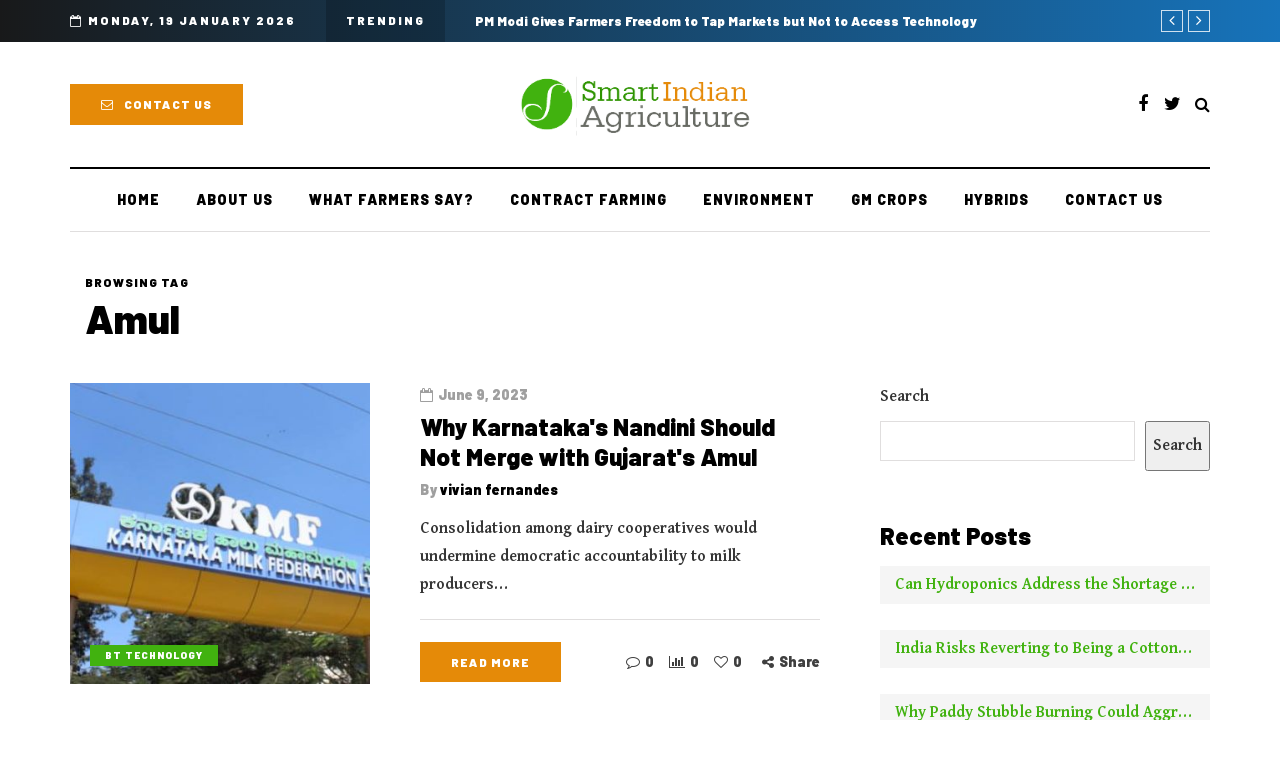

--- FILE ---
content_type: text/css
request_url: https://smartindianagriculture.com/wp-content/themes/davenport/style.css?ver=1.0.2
body_size: 180643
content:
/* Theme Name:Davenport
Theme URI:https://themeforest.net/item/davenport-multipurpose-blog-and-magazine-wordpress-theme/23765523
Author:Creanncy
Author URI:http://creanncy.com/
Description:Davenport - Premium Responsive WordPress Blogging Theme
Version:1.3
License:Themeforest Split Licence
License URI:-
Text Domain: davenport
Tags:custom-colors,custom-menu,featured-images,post-formats,theme-options
*/

/* [Table of contents]

1. Bootstrap overrides and common tag styles
2. WordPress default styles overrides
3. Default WordPress pages
4. Header
5. Footer
6. Top menu
7. Main menu
8. Pages/Posts titles
9. Pages/Posts containers
10. Sidebars
11. Theme widgets
12. Blog layouts
13. Basic styles for post templates
14. Homepage blocks
15. Post templates
16. Single blog post
17. Social share and profiles
18. Navigation and paging
19. Plugins and scripts styles overrides
20. WooCommerce styles
21. Gutenberg styles
22. Banners management
23. Image animations
24. Predefined CSS classes for manual use
25. Responsive oEmbed

*/

/*
* 1. Bootstrap overrides and common tag styles
*/
body {
    font-family: Arial, sans-serif;
    margin-top: 0 !important;
    background: #ffffff;
    font-size: 15px;
    color: #333333;
    line-height: 1.75;
}
p {
    margin-bottom: 25px;
}
a {
    color: #e58477;
    text-decoration: underline;
}
a:hover,
a:focus {
    color: #000000;
    text-decoration: none;
}
a:focus {
    text-decoration: none;
    -webkit-touch-callout: none;
    -webkit-user-select: none;
    -khtml-user-select: none;
    -moz-user-select: none;
    -ms-user-select: none;
    user-select: none;
    outline-style: none;
    outline: 0;
}
h1,
h2,
h3,
h4,
h5,
h6 {
    margin-top: 0;
    margin-bottom: 15px;
    font-weight: bold;
    line-height: 1.25;
    color: #000000;

    -webkit-font-smoothing: antialiased;
    -moz-osx-font-smoothing: grayscale;
}
pre {
    background-color: #F5F5F5;
    border-color: #e0dede;
}
.blog-post-single .entry-content h1,
.blog-post-single .entry-content h2,
.blog-post-single .entry-content h3,
.blog-post-single .entry-content h4,
.blog-post-single .entry-content h5,
.blog-post-single .entry-content h6,
.page .entry-content h1,
.page .entry-content h2,
.page .entry-content h3,
.page .entry-content h4,
.page .entry-content h5,
.page .entry-content h6,
.comment-content h1,
.comment-content h2,
.comment-content h3,
.comment-content h4,
.comment-content h5,
.comment-content h6 {
    margin-top: 30px;
}
.entry-content article > h1:first-child,
.entry-content article > h2:first-child,
.entry-content article > h3:first-child,
.entry-content article > h4:first-child,
.entry-content article > h5:first-child,
.entry-content article > h6:first-child,
.post-content .entry-content > h1:first-child,
.post-content .entry-content > h2:first-child,
.post-content .entry-content > h3:first-child,
.post-content .entry-content > h4:first-child,
.post-content .entry-content > h5:first-child,
.post-content .entry-content > h6:first-child {
    margin-top: 0;
}
h1,
.h1 {
    font-size: 36px;
}
h2,
.h2 {
    font-size: 24px;
}
h3,
.h3 {
    font-size: 21px;
}
h4,
.h4 {
    font-size: 18px;
}
h5,
.h5 {
    font-size: 17px;
}
h6,
.h6 {
    font-size: 16px;
}
cite {
    font-style: italic;
}
label {
    margin-bottom: 10px;
}
input:focus,
select:focus,
textarea:focus,
button:focus {
    outline: none;
}
select,
textarea,
input[type="text"],
input[type="password"],
input[type="datetime"],
input[type="datetime-local"],
input[type="date"],
input[type="month"],
input[type="time"],
input[type="week"],
input[type="number"],
input[type="email"],
input[type="url"],
input[type="search"],
input[type="tel"],
input[type="color"],
.uneditable-input {
    box-shadow: none;
}
input[type="radio"],
input[type="checkbox"] {
    margin: 0;
}
textarea {
    resize: none;
    height: 150px;
    -moz-box-sizing: border-box;
    box-sizing: border-box;
}
select {
    max-width: 100%;
}
input,
input.input-text,
select,
textarea {
    border: 1px solid #e0dede;
    background-color: #ffffff;
    padding: 6px 20px;
    color: #000000;
    vertical-align: middle;
    box-shadow: none;
    line-height: 26px;
    border-radius: 0;
}
textarea:focus,
input:focus {
    background: #FBFBFB;
    box-shadow: none;
}
input:focus:invalid:focus,
textarea:focus:invalid:focus,
select:focus:invalid:focus {
   border-color: #fb7f88;
}
input:-moz-placeholder,
textarea:-moz-placeholder,
input:-ms-input-placeholder,
textarea:-ms-input-placeholder,
input::-webkit-input-placeholder,
textarea::-webkit-input-placeholder {
    color: #989898;
    font-size: 13px;
}
.btn,
.btn:focus,
input[type="submit"],
.woocommerce #content input.button,
.woocommerce #respond input#submit,
.woocommerce a.button,
.woocommerce button.button,
.woocommerce input.button,
.woocommerce-page #content input.button,
.woocommerce-page #respond input#submit,
.woocommerce-page a.button,
.woocommerce-page button.button,
.woocommerce-page input.button,
.woocommerce a.added_to_cart,
.woocommerce-page a.added_to_cart,
.wp-block-button a.wp-block-button__link {
    padding: 13px 30px;
    line-height: 1;
    background: #121212;
    border: 1px solid #121212;
    color: #ffffff;
    text-align: left;
    text-shadow: none;
    text-decoration: none;
    vertical-align: middle;
    cursor: pointer;
    filter: none;
    box-shadow: none;
    text-align: center;
    font-size: 12px;
    text-transform: uppercase;
    letter-spacing: 1px;
    border-radius: 0;
    outline: none!important;
}
.woocommerce #content input.button.alt,
.woocommerce #respond input#submit.alt,
.woocommerce a.button.alt,
.woocommerce button.button.alt,
.woocommerce input.button.alt,
.woocommerce-page #content input.button.alt,
.woocommerce-page #respond input#submit.alt,
.woocommerce-page a.button.alt,
.woocommerce-page button.button.alt,
.woocommerce-page input.button.alt {
    background: #000000;
    border-color: #000000;
    color: #ffffff;
    font-weight: normal;
}
.btn.btn-black:hover,
.btn.btn-bordered:hover,
.woocommerce #content input.button.alt:hover,
.woocommerce #respond input#submit.alt:hover,
.woocommerce a.button.alt:hover,
.woocommerce button.button.alt:hover,
.woocommerce input.button.alt:hover,
.woocommerce-page #content input.button.alt:hover,
.woocommerce-page #respond input#submit.alt:hover,
.woocommerce-page a.button.alt:hover,
.woocommerce-page button.button.alt:hover,
.woocommerce-page input.button.alt:hover {
    text-shadow: none;
    background: #e58477;
    border-color: #e58477;
    color: #ffffff;
}
.btn:hover,
.btn.btn-white:hover,
.btn.alt,
.btn.alt:focus,
input[type="submit"]:hover,
.woocommerce #content input.button:hover,
.woocommerce #respond input#submit:hover,
.woocommerce a.button:hover,
.woocommerce button.button:hover,
.woocommerce input.button:hover,
.woocommerce-page #content input.button:hover,
.woocommerce-page #respond input#submit:hover,
.woocommerce-page a.button:hover,
.woocommerce-page button.button:hover,
.woocommerce-page input.button:hover,
.wp-block-button a.wp-block-button__link:hover {
    background: #48494b;
    color: #ffffff;
    border-color: #48494b;
}
.btn.btn-white,
.btn.btn-white:focus {
    background: #ffffff;
    border-color: #000000;
    color: #000000;
}
.btn.btn-black,
.btn.btn-black:focus {
    background: #000000;
    border-color: #000000;
    color: #ffffff;
}
.btn.btn-grey,
.btn.btn-grey:focus {
    background: #ECEFF3;
    border-color: #ECEFF3;
    color: #000000;
}
.btn.btn-bordered,
.btn.btn-bordered:focus {
    border: 1px solid #D6D6D6;
    background: #ffffff;
    color: #000000;
}
.btn.btn-bordered:hover {
    color: #ffffff;
}
.btn:active,
.btn-primary,
.btn-primary:focus,
.btn.alt:hover,
.btn.btn-grey:hover {
    background: #e58477;
    border-color: #e58477;
    color: #ffffff;
    box-shadow: none;
}
.btn-primary:hover {
    background: #000000;
    border-color: #000000;
}
.btn.btn-text,
.btn.btn-text:focus {
    color: #000000;
    background: none;
    padding: 0;
    border: none;
    font-size: 12px;
    font-weight: bold;
    border-radius: 0!important;
    border-bottom: 1px solid #000000;
    padding-bottom: 5px;
}
.btn.btn-text:hover {
    color: #e58477;
    background: none!important;
    border-bottom: 1px solid transparent;
}
.btn.btn-transparent {
    background: rgba(255,255,255,.25);
    color: #ffffff;
    border: none;
}
.btn.btn-transparent:hover {
    background: rgba(255,255,255, 1);
    color: #000000;
    border: none;
}
.btn.btn-small {
    padding: 7px 15px;
}
.btn i.fa {
    margin-right: 10px;
}
.btn.btn-loading::after {
    content: "\f021";
    display: inline-block;
    font-family: "fontawesome";
    font-size: 14px;
    margin-left: 10px;
    position: relative;
    top: 1px;
    -webkit-animation: loadingflash 1.2s linear infinite;
    -moz-animation: loadingflash 1.2s linear infinite;
    -ms-animation: loadingflash 1.2s linear infinite;
    -o-animation: loadingflash 1.2s linear infinite;
    animation: loadingflash 1.2s linear infinite;
}
@-webkit-keyframes loadingflash  {
  from {
    opacity: 1;
  }
  50% {
    opacity: 0;
  }
  to {
    opacity: 1;
  }
}
@keyframes loadingflash {
  from {
    opacity: 1;
  }
  50% {
    opacity: 0;
  }
  to {
    opacity: 1;
  }
}
@-webkit-keyframes loadingrotating  {
  from {
    -webkit-transform: rotate(0deg);
    -o-transform: rotate(0deg);
    transform: rotate(0deg);
  }
  to {
    -webkit-transform: rotate(360deg);
    -o-transform: rotate(360deg);
    transform: rotate(360deg);
  }
}
@keyframes loadingrotating {
  from {
    -ms-transform: rotate(0deg);
    -moz-transform: rotate(0deg);
    -webkit-transform: rotate(0deg);
    -o-transform: rotate(0deg);
    transform: rotate(0deg);
  }
  to {
    -ms-transform: rotate(360deg);
    -moz-transform: rotate(360deg);
    -webkit-transform: rotate(360deg);
    -o-transform: rotate(360deg);
    transform: rotate(360deg);
  }
}
table {
    margin-bottom: 30px;
    border: 1px solid #d9d9d9;
    width: 100%;
}
table th {
    background: #ffffff;
}
table td,
table th {
    padding: 9px 20px;
    border-bottom: 1px solid #d9d9d9;
    border-right: 1px solid #d9d9d9;
}
.label {
    color: inherit;
    font-size: inherit;
    text-align: inherit;
    line-height: inherit;
    white-space: inherit;
}
hr {
    border-color: #d9d9d9;
}
blockquote,
.blog-post-single .format-quote .entry-content {
    padding-left: 100px;
    padding-right: 50px;
    padding-top: 0;
    padding-bottom: 0;
    margin-top: 40px;
    margin-bottom: 40px;
    font-size: 28px;
    font-weight: bold;
    line-height: 1.3;
    position: relative;
    padding-top: 50px;
    padding-bottom: 50px;
    border: none;
    border-top: 2px solid #000000;
    border-bottom: 1px solid #E0DEDE;
}
.blog-post-single .format-quote .entry-content {
    margin-top: 0;
    margin-bottom: 0;
}
.blog-post-single .format-quote .entry-content blockquote::before {
    display: none;
}
blockquote::before,
.blog-post-single .format-quote .entry-content::before {
    position: absolute;
    top: 50px;
    left: 0;
    font-family: "FontAwesome";
    content: "\f061";
    line-height: 58px;
    font-size: 25px;
    width: 60px;
    height: 60px;
    display: block;
    text-align: center;
    color: #000000;
    border: 1px solid #E0DEDE;
    border-radius: 30px;
    font-weight: 500;
    margin-bottom: -20px;
}
blockquote cite {
    font-size: 18px;
    font-weight: normal;
    text-align: left;
    font-style: normal;
    display: block;
    margin-top: 30px;
    color: #000000;
}
blockquote cite a {
    text-decoration: none;
}
.color input:-moz-placeholder,
.color textarea:-moz-placeholder {
    color: #989898;
}
.color input:-ms-input-placeholder,
.color textarea:-ms-input-placeholder {
    color: #989898;
}
.color input::-webkit-input-placeholder,
.color textarea::-webkit-input-placeholder {
    color: #989898;
}
.color textarea,
.color input {
    background: #ffffff;
    color: #989898;
}
.clear {
    clear: both;
}

/*
* 2. WordPress default styles overrides
*/
/* Password protected post */
.post-password-form {
    padding: 15px;
    background: #F5F5F5;
    text-align: center;
}
.post-password-form input[name="post_password"] {
    margin-left: 10px;
    margin-right: 10px;
}

/* Text meant only for screen readers. */
.screen-reader-text {
    clip: rect(1px, 1px, 1px, 1px);
    position: absolute !important;
    height: 1px;
    width: 1px;
    overflow: hidden;
}
.screen-reader-text:focus {
    background-color: #f1f1f1;
    border-radius: 3px;
    box-shadow: 0 0 2px 2px rgba(0, 0, 0, 0.6);
    clip: auto !important;
    color: #21759b;
    display: block;
    font-size: 14px;
    font-size: 0.875rem;
    font-weight: bold;
    height: auto;
    left: 5px;
    line-height: normal;
    padding: 15px 23px 14px;
    text-decoration: none;
    top: 5px;
    width: auto;
    z-index: 100000; /* Above WP toolbar. */
}
.mejs-container .mejs-controls div {
    line-height: 16px!important;
}
.mejs-container {
    overflow: hidden;
}
.about-meta {
    margin-top: 30px;
}
.about-meta i {
    margin-right: 5px;
    margin-left: 5px;
}
.message-comments-closed {
    margin-bottom: 0;
    margin-top: 15px;
    text-align: left;
    margin-bottom: 15px;
}
.comments-form-wrapper {
    margin-bottom: 40px;
}
.comments-form-wrapper a {
    text-decoration: none;
}
.comment-respond {
    padding-bottom: 30px;
}
.comments-form-wrapper .comment-respond {
    padding-bottom: 0;
}
.comment-form label {
    display: inline-block;
    min-width: 70px;
}
.comment-form-url p.form-submit {
    margin-bottom: 0;
}
.comments-area {
    margin-bottom: 50px;
    margin-top: 0;
    padding-bottom: 0;
}
.comments-area + .comments-form-wrapper {
    margin-top: -30px;
}
.comment-list .children {
    padding: 0;
}
.comment-form .logged-in-as a {
    text-decoration: none;
}
.comment-list .children li.comment {
    padding-left: 30px;
}
.comment-list li.comment:first-child {
    border-top: none;
    margin-top: 0;
}
.comment-list li.comment:last-child {
    border-bottom: 0;
}
.comment-list li.comment {
    margin-top: 0;
    list-style: none;
    border-bottom: 1px solid #eeeeee;
}
.comment-list .children li.comment {
    border-top: 1px solid #eeeeee;
    border-bottom: 0;
}
.comment-list {
    margin: 0;
    padding: 0;
    list-style: none;
}
.comment-content {
    margin-top: 5px;
}
.comment-content p:last-child {
    margin-bottom: 0;
}
.comment-body {
    padding: 0;
}
.comment-author {
    width: 60px;
    margin: 30px 0;
    margin-right: 30px;
    float: left;
}
.comment-author img {
    width: 60px;
    height: auto;
}
.comment-metadata {
    margin-top: 30px;
    margin-bottom: 30px;
    display: table;
}
.comment-metadata .author {
    font-weight: bold;

}
.comment-metadata .author cite {
    font-style: normal;
}
.comment-metadata .author a {
    text-decoration: none;
    color: #000000;
}
.comment-metadata .date {
    font-size: 14px;
    color: #9F9F9F;
    margin-top: -5px;
}
.comment-metadata .date i {
    margin-right: 5px;
}
.comment-metadata .date a {
    text-decoration: none;
    color: #9F9F9F;
}
.comment-meta .reply {
    float: right;
    margin-top: 40px;
}
.comment-meta .reply a,
.comment-reply-title small a {
    text-decoration: none;
    display: inline-block;
    padding: 2px 10px;
    font-size: 10px;
    text-transform: uppercase;
    color: #000000;
    background: #f5f5f5;
}
.comment-reply-title small a {
    padding: 5px 10px;
}
.comment-meta .reply a:hover,
.comment-reply-title small a:hover {
    text-decoration: none;
    background: #e58477;
    color: #ffffff;
}
.comments-title {
    font-size: 25px;
    text-align: left;
    font-weight: bold;
    margin: 0;
    padding: 0;
    color: #000000;
    padding-bottom: 20px;
    border-bottom: 1px solid #E0DEDE;
}
.comment-reply-title {
    font-size: 25px;
    font-weight: bold;
    text-align: left;
    color: #000000;
}
.comment-reply-title small {
    display: block;
    float: right;
    line-height: 1.25;
}
.comment-form textarea,
.comment-form input {
    margin-bottom: 0;
}
.comment-form input#submit {
    margin-bottom: 0;
}
.pingback .comment-body {
    padding: 15px;
    background-color: #F5F5F5;
    margin-bottom: 10px;
}
.comment-body a {
    text-decoration: none;
}
.only-fixed {
    position: fixed !important;
    top: 0 !important;
}
input.pass-input {
    margin-bottom: 0;
}
.entry-content {
    overflow: visible;
    position: relative;
}
.page .entry-content {
    margin-bottom: 40px;
}
.entry-content > :last-child {
    margin-bottom: 0;
}
.entry-content img {
    height: auto;
    max-width: 100%;
}
.wp-block-image.alignfull img {
    border-radius: 0!important;
}
img.alignleft,
.wp-block-image .alignleft {
    float: left;
    margin-right: 30px;
    margin-bottom: 30px;
    margin-top: 5px;
}
img.alignnone,
.wp-block-image .alignnone {
    margin-bottom: 5px;
    margin-top: 5px;
}
img.aligncenter,
.wp-block-image img.aligncenter {
    display: block;
    margin-bottom: 5px;
    margin-top: 5px;
}
img.alignright,
.wp-block-image .alignright {
    float: right;
    margin-left: 30px;
    margin-bottom: 30px;
    margin-top: 5px;
}
.alignleft {
    float: left;
    margin-right: 30px;
}
.alignright {
    float: right;
    margin-left: 30px;
}
.aligncenter {
    text-align: center;
    margin: auto;
}
.image-attachment {
    margin: 150px 0;
}
.image-attachment .about-meta {
    margin-bottom: 0;
}
.comment-form input[type="text"] {
/*    width: 462px;*/
}
.comment-form textarea {
    width: 100%;
}
.wp-caption {
    max-width: 100%;
    color: #8e8e8e;
    font-style: italic;
    margin-bottom: 30px;
}
.wp-caption.alignright {
    margin-left: 30px;
    margin-bottom: 5px;
    margin-top: 5px;
}
.wp-caption.alignleft {
    margin-right: 30px;
    margin-bottom: 5px;
    margin-top: 5px;
}
.wp-caption img {
    width: 100%;
}
.wp-caption-text {
    padding: 5px;
    text-align: center;
    font-size: 14px;
}
.gallery-caption {
    color: #8e8e8e;
}
.bypostauthor .author {
    font-weight: bold;
}
code {
    word-wrap: break-word;
    white-space: normal;
}

/*
* 3. Default WordPress pages
*/

/* 404 page */
.page-404 {
    margin: 0 auto 100px auto;
    text-align: center;
}
.page-404 h1 {
    font-size: 120px;
    margin-bottom: 30px;
    line-height: 1;
}
.page-404 p {
    margin-bottom: 20px;
}
.page-404 .search-form #s {
    width: 300px;
    margin-right: 15px;
}

/* Search page */
.page-search-no-results {
    margin: 0 auto 100px auto;
    text-align: center;
}
.page-search-no-results h3 {
    font-size: 50px;
    margin-bottom: 30px;
}
.page-search-no-results p {
    margin-bottom: 20px;
}
.page-search-no-results .search-form #s {
    width: 300px;
}

/* Archive page */
.archive .taxonomy-description-container {
    padding: 0;
}
.archive .taxonomy-description-container p {
    margin-bottom: 0;
}

/*
* 4. Header
*/

/* Transparent header */
@media (min-width: 1024px)  {
    body.single-post.blog-post-header-with-bg.blog-post-transparent-header-enable header.main-header:not(.fixed),
    body.page.blog-post-header-with-bg.blog-post-transparent-header-enable header.main-header:not(.fixed) {
        left: 0;
        position: absolute;
        right: 0;
        z-index: 100;
        background: transparent;
    }
    body.single-post.blog-post-header-with-bg.blog-post-transparent-header-enable header.main-header:not(.fixed) .mainmenu,
    body.page.blog-post-header-with-bg.blog-post-transparent-header-enable header.main-header:not(.fixed) .mainmenu {
        background: transparent;
    }
    body.single-post.blog-post-header-with-bg.blog-post-transparent-header-enable header.main-header:not(.fixed) .mainmenu .nav > li > a,
    body.page.blog-post-header-with-bg.blog-post-transparent-header-enable header.main-header:not(.fixed) .mainmenu .nav > li > a,
    body.page.blog-post-header-with-bg.blog-post-transparent-header-enable header.main-header:not(.fixed) a.search-toggle-btn,
    body.single-post.blog-post-header-with-bg.blog-post-transparent-header-enable header.main-header:not(.fixed) a.search-toggle-btn {
        color: #ffffff;
    }

    body.single-post.blog-post-header-with-bg.blog-post-transparent-header-enable header.main-header:not(.fixed) .social-icons-wrapper a,
    body.page.blog-post-header-with-bg.blog-post-transparent-header-enable header.main-header:not(.fixed) .social-icons-wrapper a {
        color: #ffffff;
    }
    body.single-post.blog-post-header-with-bg.blog-post-transparent-header-enable header.main-header:not(.fixed) .regular-logo,
    body.page.blog-post-header-with-bg.blog-post-transparent-header-enable header.main-header:not(.fixed) .regular-logo {
        display: none;
    }
    body.single-post.blog-post-header-with-bg.blog-post-transparent-header-enable header.main-header:not(.fixed) .light-logo,
    body.page.blog-post-header-with-bg.blog-post-transparent-header-enable header.main-header:not(.fixed) .light-logo {
        display: inline-block;
    }
    body.single-post.blog-post-header-with-bg.blog-post-transparent-header-enable .container-page-item-title,
    body.page.blog-post-header-with-bg.blog-post-transparent-header-enable .container-page-item-title {
        margin-top: 0;
    }
    body.single-post.blog-post-header-with-bg.blog-post-transparent-header-enable header.main-header:not(.fixed) .logo-link.logo-text,
    body.page.blog-post-header-with-bg.blog-post-transparent-header-enable header.main-header:not(.fixed) .logo-link.logo-text,
    body.single-post.blog-post-header-with-bg.blog-post-transparent-header-enable header.main-header:not(.fixed) .header-blog-info,
    body.page.blog-post-header-with-bg.blog-post-transparent-header-enable header.main-header:not(.fixed) .header-blog-info {
        color: #ffffff;
    }
    body.single-post.blog-post-header-with-bg.blog-post-transparent-header-enable header.main-header .navbar-center-wrapper,
    body.page.blog-post-header-with-bg.blog-post-transparent-header-enable header.main-header .navbar-center-wrapper {
        border-color: #ffffff;
    }
    body.single-post.blog-post-header-with-bg.blog-post-transparent-header-enable.single-post .page-item-title-single .davenport-post .post-categories,
    body.page.blog-post-header-with-bg.blog-post-transparent-header-enable.single-post .page-item-title-single .davenport-post .post-categories {
        margin-bottom: 30px;
    }
}

/* Header layout */
header {
    background: #ffffff;
    background-repeat: no-repeat;
    background-position: top center;
}
header .col-md-12 {
    padding: 0;
    display: flex;
    height: 200px;
    align-items: center;
}
header .header-blog-info {
    margin-top: 5px;
    color: #000000;
}
header .header-blog-info.header-blog-info-uppercase {
    text-transform: uppercase;
}
header.main-header.fixed .header-blog-info {
    display: none
}
header.main-header.fixed > .container > .row {
    display: none;
}
header.main-header.fixed .navbar-center-wrapper {
    margin-bottom: 0;
    border: none;
}
header.main-header.fixed .navbar .nav > li {
    background: none;
}
header .logo {
    display: inline-block;
}
header .light-logo {
    display: none;
}
header .logo-link.logo-text {
    color: #2A2F35;
    font-size: 30px;
    text-decoration: none;
    line-height: 1;
}
header .header-block-wrapper p {
    margin: 0;
}
header .header-left {
    text-align: left;
    padding-left: 15px;
    flex-shrink: 0;
    width: 25%;
}
header .header-center {
    text-align: center;
    flex-grow: 1;
    position: relative;
}
header .header-right {
    text-align: right;
    padding-right: 15px;
    flex-shrink: 0;
    width: 25%;
}
header .header-center .header-center-search-form {
    position: absolute;
    top: 50%;
    transform: translateY(-50%);
    left: 0;
    right: 0;
    padding-left: 30px;
    padding-right: 30px;
    display: none;
}
header .header-center .header-center-search-form input.submit {
    display: none;
}
header .header-center .header-center-search-form input.field {
    width: 70%;
    text-align: center;
    font-size: 24px;
    padding: 10px 13px;
    border: none;
    border-radius: 0;
    border-bottom: 2px solid #e0dede;
}
header .header-center .header-center-search-form input.field:focus {
    background: #ffffff;
}
header .search-toggle-wrapper {
    display: inline-block;
    position: relative;
}
header .search-toggle-wrapper .searchform {
    position: absolute;
    right: 30px;
    top: -5px;
    width: 0;
    overflow: hidden;
}
header .search-toggle-wrapper.search-header:hover .searchform {
    width: 220px;
}
header .search-toggle-wrapper .field {
    border-radius: 10px;
    width: 200px;
}
header .search-toggle-wrapper .searchform .submit {
    display: none;
}
header a.search-toggle-btn {
    font-size: 16px;
    color: #000000;
    cursor: pointer;
    margin-left: 2px;
}
header a.search-toggle-btn:hover {
    color: #e58477;
}
header .social-icons-wrapper {
    display: inline-block;
}

/* Fixed header */
header.main-header.fixed {
    position: fixed;
    top: 0;
    width: 100%;
    z-index: 5000;
    padding-top: 0;
    padding-bottom: 0;
    margin-bottom: 0!important;
    box-shadow: 0 2px 5px -2px rgba(0, 0, 0, 0.15), 0px 5px 17px -2px rgba(0, 0, 0, 0.15);
    display: none;
}
header.main-header.fixed .col-md-12 {
    height: auto;
    padding-top: 15px;
    padding-bottom: 15px;
}
header.main-header.fixed .sticky-menu-logo {
    display: block;
}

/* Header topline */
.header-topline-wrapper {
    background: #000000;
}
.header-topline-wrapper .header-topline {
    color: #ffffff;
    align-items: center;
}
.header-topline-wrapper .header-topline a {
    color: #ffffff;
}
.header-topline-wrapper .header-topline .header-topline-content {
    display: flex;
    position: relative;
}
.header-topline-wrapper .header-topline .header-topline-content > div {
    padding-top: 10px;
    padding-bottom: 10px;
}
.header-topline-wrapper .header-topline .header-topline-date {
    margin-right: 30px;
    text-transform: uppercase;
    letter-spacing: 2px;
    font-size: 12px;
    flex-shrink: 0;
}
.header-topline-wrapper .header-topline .header-topline-date i {
    margin-right: 5px;
}
.header-topline-wrapper .header-topline .header-topline-title {
    background-color: rgba(0, 0, 0, 0.2);
    padding-left: 20px;
    padding-right: 20px;
    text-transform: uppercase;
    letter-spacing: 2px;
    margin-right: 30px;
    font-size: 12px;
    flex-shrink: 0;
}
.header-topline-wrapper .header-topline .header-topline-post-title {
    font-size: 13px;
    flex-grow: 0;
    flex-shrink: 0;
}
.header-topline-wrapper .header-topline .header-topline-title + .header-topline-post-title {
    width: 80%;
}
.header-topline-wrapper .header-topline .header-topline-date + .header-topline-title + .header-topline-post-title {
    width: 64%;
}
.header-topline-wrapper .header-topline .header-topline-post-title a {
    text-decoration: none;
}
.header-topline-wrapper .header-topline .header-topline-content .arrow-navigation {
    position: absolute;
    right: 0;
    z-index: 10;
}

/* Fullscreen search */
.search-fullscreen-wrapper {
    position: fixed;
    background: rgba(0, 0, 0, 0.8);
    left: 0;
    right: 0;
    top: 0;
    bottom: 0;
    color: #ffffff;
    z-index: 10000;
    display: none;
}
.search-fullscreen-wrapper .search-fullscreen-form {
    margin: 0 auto;
    margin-top: 300px;
    display: table;
}
.search-fullscreen-wrapper .search-fullscreen-form input[type="search"] {
    font-size: 22px;
    line-height: 50px;
    height: auto;
    color: #000000;
    width: 700px;
    padding-left: 50px;
    padding-right: 50px;
    text-align: left;
    border-bottom: 1px solid #e0dede;
    border-top-right-radius: 0!important;
    border-bottom-right-radius: 0!important;
}
.search-fullscreen-wrapper .search-fullscreen-form::after {
    content: " ";
    display: table;
    margin:0 auto;
    width: 40px;
    height: 1px;
    background: #000000;
    margin-top: 20px;
    margin-bottom: 30px;
    display: none;
}
.search-fullscreen-wrapper .search-fullscreen-form .submit.btn {
    padding: 26px 40px;
    border-top-left-radius: 0!important;
    border-bottom-left-radius: 0!important;
}
.search-close-btn {
    position: absolute;
    top: 90px;
    left: 50%;
    transform: translateX(-50%);
    cursor: pointer;
    color: #000000;
    text-transform: uppercase;
}
.search-close-btn:hover {
    opacity: 0.6;
}
.search-close-btn .fa {
    font-size: 40px;
    color: #ffffff;
}

/*
* 5. Footer
*/
footer {
    padding: 30px 0 30px;
    background-color: #ffffff;
    color: #242424;
}
footer .footer-bottom {
    display: flex;
    align-items: center;
}
footer .container > .row {
    margin: 0;
}
footer a {
    color: #000000;
    text-decoration: none;
}
footer a:hover {
    color: #9F9F9F;
    text-decoration: none;
}

/* Dark footer overrides */
footer.footer-black {
    background-color: #3C3D41;
    color: #9F9F9F;
}
footer.footer-black a,
footer.footer-black .footer-social .social-icons-wrapper a {
    color: #ffffff;
}
footer.footer-black a:hover,
footer.footer-black .footer-social .social-icons-wrapper a:hover {
    color: #9F9F9F;
}

/* Footer menu */
footer .footer-menu {
    font-weight: normal;
    margin-bottom: 20px;
    width: 100%;
}
footer .footer-menu > div {
    padding-bottom: 0;
    text-align: left;
}
footer .footer-menu ul li:first-child a {
    margin-left: 0;
}
footer .footer-menu ul li:last-child a {
    margin-right: 0;
}
footer .footer-menu a ul {
    display: none;
}
footer .footer-menu a:hover ul {
    display: block;
    position: absolute;
}
footer .footer-menu ul {
    list-style: none;
    padding: 0;
    margin: 0;
    position: relative;
}
footer .footer-menu ul li {
    display: inline;
    margin-right: 0;
    margin-left: 0;
}
footer .footer-menu ul li a {
    margin-left: 12px;
    margin-right: 12px;
    font-weight: bold;
}
footer .footer-menu ul li ul {
    display: none;
}

/* Footer copyright */
footer .footer-copyright {
    width: 25%;
    text-align: left;
    color: #9F9F9F;
    padding-right: 30px;
}
footer.footer-subscribe-disabled .footer-copyright {
    width: 75%;
}
footer .footer-copyright p {
    margin-bottom: 0;
}

/* Footer subscribe */
footer .footer-subscribe {
    flex-grow: 1;
}
footer .footer-subscribe .mc4wp-form input[type="email"] {
    width: 270px;
}
footer.footer-black .footer-subscribe .mc4wp-form input[type="email"] {
    color: #ffffff;
    background-color: transparent;
    border-color: rgba(255, 255, 255, 0.15);
}
footer.footer-black .footer-subscribe .mc4wp-form input[type="email"]::placeholder {
    color: #9f9f9f;
}

/* Footer social icons */
footer .footer-social {
    width: 25%;
}
footer .footer-social .social-icons-wrapper {
    text-align: right;
    margin-bottom: 0;
    margin-top: 0;
}
footer .footer-social .social-icons-wrapper a {
    margin-left: 8px;
    margin-right: 0;
}

/* Footer HTML block */
.footer-html-block {
    padding: 120px 30px;
    text-align: center;
    background-color: #F5F5F5;
    background-size: cover;
    background-position: center center;
}
.footer-html-block img {
    max-width: 100%;
    height: auto;
}

/* Scroll to top button */
.scroll-to-top.btn {
    display: block;
    bottom: -60px;
    position: fixed;
    right: 60px;
    width: 44px;
    height: 44px;
    z-index: 999;
    padding: 0;
}
.scroll-to-top::before {
    font-family: "FontAwesome";
    display: inline-block;
    content: "";
    font-size: 14px;
    line-height: 40px;
}

/*
* 6. Top menu
*/
.header-menu-bg {
    z-index: 10001;
    width: 100%;
    background: #ffffff;
    border-bottom: 1px solid rgba(0,0,0,0.1);
}
.header-menu-bg.menu_black {
    background: #141414;
    border-bottom: 0;
}
.header-menu {
    overflow: visible;
    font-size: 12px;
}
.header-menu ul {
    margin: 0;
    padding: 0;
}
.header-menu li {
    position: relative;
    display: block;
    float: left;
}
.header-menu li ul {
    display: none;
    border-bottom: 0;
    position: absolute;
    background: #fff;
    z-index: 10000;
}
.header-menu-bg.menu_black .header-menu li ul {
    background: #141414;
}
.header-menu li:hover > ul {
    display: block;
}
.header-menu .sub-menu li .sub-menu {
    right: -99.5%;
    top: 0;
}
.header-menu .sub-menu li a:hover {
    background: rgba(0,0,0,0.1);
}
.header-menu .sub-menu li.menu-item-has-children > a::after {
    display: inline-block;
    font-family: "fontawesome";
    content: "";
    margin-left: 5px;
    font-weight: normal;
    float: right;
}
.header-menu li.menu-item-has-children.mobile-submenu-opened > a::after {
    content: "";
}
.header-menu li a {
    color: #000000;
    display: block;
    padding-right: 15px;
    padding-left: 15px;
    padding-top: 15px;
    padding-bottom: 15px;
    text-decoration: none;
}
.header-menu li.icon-arrow a::before {
    content: "\f138";
    margin-right: 10px;
    display: inline-block;
    font-family: "fontawesome";
}
.header-menu li.icon-email a::before {
    content: "\f003";
    margin-right: 10px;
    display: inline-block;
    font-family: "fontawesome";
}
.header-menu li.icon-cart a::before {
    content: "\f07a";
    margin-right: 10px;
    display: inline-block;
    font-family: "fontawesome";
}
.header-menu-bg.header-menu-uppercase .header-menu li a {
    text-transform: uppercase;
}
.header-menu-bg.menu_black .header-menu li a {
    color: #ffffff;
}
.header-menu-bg.menu_black .header-menu li a:hover {
    color: rgba(255,255,255,0.5);
}
.header-menu ul.links > li:not(.pull-right):first-child > a {
    padding-left: 0;
}
.header-menu ul.links > li.pull-right:first-child > a {
    padding-right: 0;
}
.header-menu li ul a {
    padding: 8px 20px;
    min-width: 205px;
    border: 1px solid rgba(0,0,0,0.1);
    border-bottom: 0;
}
.header-menu-bg.menu_black .header-menu li ul a {
    border: 1px solid rgba(255,255,255,0.07);
    border-bottom: 0;
}
.header-menu li ul li {
    float: none;
}
.header-menu li ul > li:last-child > a {
    border-bottom: 1px solid rgba(0,0,0,0.1);
}
.header-menu-bg.menu_black .header-menu li ul > li:last-child > a {
    border-bottom: 1px solid rgba(255,255,255,0.07);
}
.header-menu li a:hover {
    text-decoration: none;
    color: #e58477;
}
.header-menu-bg.menu_black .header-menu .sub-menu li a:hover {
    background: rgba(0,0,0,0.5);
}
.header-menu .menu-top-menu-container-toggle {
    float: left;
    display: none;
    color: #000000;
    cursor: pointer;
    padding: 22px;
    padding-left: 0;
}
.header-menu .menu-top-menu-container-toggle:hover {
    opacity: 0.5;
}
.header-menu .menu-top-menu-container-toggle::after {
    content: "";
    display: inline-block;
    font-family: "fontawesome";
    font-weight: normal;
    font-size: 14px;
}
.header-menu-bg.menu_black .header-menu .menu-top-menu-container-toggle {
    color: #ffffff;
}
.header-menu-bg.menu_black .header-menu .menu-top-menu-container-toggle + div {
    background: #000000;
}

/*
* 7. Main menu
*/
.navbar {
    border-radius: 0;
    border: none;
    margin: 0;
    position: static;
}
.navbar .navbar-inner .container {
    padding: 0;
}
.nav > li.menu-item-has-children > a::after {
    display: inline-block;
    font-family: "fontawesome";
    content: "";
    font-style: normal;
    font-weight: normal;
    margin-left: 10px;
    margin-right: 0;
}
.navbar .nav li.menu-item-has-children.mobile-submenu-opened > a::after {
    content: "";
}
.navbar .nav > li {
    content: " ";
    display: block;
    background-image: linear-gradient(#000000, #000000), linear-gradient(transparent, transparent);
    background-size: 0 2px, auto;
    background-repeat: no-repeat;
    background-position: center bottom;
}
.navbar .nav > li:hover {
    background-size: 100% 2px, auto;
}
.nav > li {
    padding-top: 20px; /* option */
    padding-bottom: 20px; /* option */
    position: relative;
    float: left;
}
.nav > li > a {
    color: #000000;
    display: block;
    padding: 2px 18px;
    margin-left: 0;
    margin-right: 0;
    text-decoration: none;
    background: transparent;
    cursor: pointer;
    letter-spacing: 1px;
}
.navbar .nav li.menu-item > a > i.fa {
    margin-right: 10px;
    font-weight: normal;
}
.nav > li > a:hover {
    background: transparent;
    color: #e58477;
}
.nav > li > a:focus {
    background: none;
}
.navbar-center-wrapper {
    width: 100%;
    margin-left: 0;
    margin-right: 0;
    padding-top: 0;
    padding-bottom: 0;
    border-top: 2px solid #000000;
    border-bottom: 1px solid #e0dede;
    margin-bottom: 40px;
}
.navbar {
    background: none;
    min-height: 0;
}
.navbar-collapse {
    padding: 0;
    max-height: inherit;
    clear: both;
    position: relative;
    box-shadow: none;
}
.navbar .nav ul {
    list-style: none;
    line-height: 1.2;
}
.navbar .navbar-toggle {
    cursor: pointer;
    text-transform: uppercase;
    display: none;
    position: relative;
    float: none;
    left: 50%;
    transform: translateX(-50%);
}
.nav .sub-menu {
    display: none;
    position: absolute;
    margin: 0;
    text-align: left;
    z-index: 10000;
    padding: 0;
}
.nav > li .sub-menu {
    font-size: 14px;
    margin-top: 0;
    background: #ffffff;
    border: 1px solid #ffffff;
    box-shadow: 0 2px 5px -2px rgba(0, 0, 0, 0.15), 0px 5px 17px -2px rgba(0, 0, 0, 0.15);
}
.nav > li > .sub-menu {
    margin-top: 25px;
}
.navbar .nav .sub-menu li {
    float: none;
    position: relative;
}
.nav .sub-menu li.menu-item > a {
    display: block;
    background: transparent;
    color: #000000;
    font-weight: normal;
    min-width: 250px;
    text-decoration: none;
    padding: 8px 20px;
    cursor: pointer;
    border: none;
    border-left: 0;
    border-right: 0;
    border-bottom: 0;
    border-bottom: 1px solid #E0DEDE;
}
.nav .menu-item-multicolumn .sub-menu li.menu-item > a {
    border-bottom: none;
}
.nav .sub-menu li.menu-item:last-child > a {
    border-bottom: none;
}
.nav .sub-menu li.menu-item > a span {
    display: block;
    text-transform: none;
    font-weight: normal;
}
.nav .sub-menu li.menu-item > a:hover {
    text-decoration: none;
    color: #ffffff;
    background: rgba(255,255,255,0.3);
}
.nav .sub-menu li .sub-menu {
    right: -101%;
    margin-top: -1px;
    top: 0;
}
.navbar .sub-menu li.menu-item-has-children > a::after {
    display: inline-block;
    font-family: "fontawesome";
    content: "";
    margin-left: 5px;
    font-weight: normal;
    font-style: normal;
    float: right;
}
.nav li:hover > .sub-menu {
    display: block;
}
.navbar-default .navbar-collapse,
.navbar-default .navbar-form {
    border: none;
}
.navbar {
    position: relative;
}
.navbar .container {
    padding-left: 15px;
    padding-right: 15px;
    position: relative;
    width: 100%;
}
.navbar {
    margin-left: 0;
    min-height: 0;
}
.nav > li > a span {
    display: block;
    font-size: 12px;
    color: #989898;
    text-transform: none;
    font-weight: normal;
    margin-top: 0;
}
.mainmenu-mobile-toggle {
    display: inline-block;
    font-size: 18px;
    color: #000000;
    margin-right: 20px;
    display: none;
    cursor: pointer;
}
.mainmenu-mobile-toggle i {
    border: 1px solid #e0dede;
    padding: 8px;
    text-align: center;
}
.mainmenu .nav {
    display: table;
    margin: 0 auto;
    padding-left: 0;
    padding-right: 0;
}
.mainmenu.fixed .nav > li > a span {
    display: none;
}
.mainmenu.mainmenu-uppercase .nav > li > a,
.mainmenu.mainmenu-uppercase .nav .sub-menu li.menu-item > a {
    text-transform: uppercase;
}
.mainmenu.mainmenu-italic .nav > li > a,
.mainmenu.mainmenu-italic .nav .sub-menu li.menu-item > a {
    font-style: italic;
}
.mainmenu.mainmenu-boldfont .nav > li > a {
    font-weight: bold;
}
.mainmenu .nav > li > a {
    font-size: 14px;
    line-height: 18px;
}
.mainmenu.mainmenu-rightarrow .nav > li.menu-item-has-children > a::after {
    content: "";
}
.mainmenu.mainmenu-noarrow .nav > li.menu-item-has-children > a::after {
    display: none;
}
.blog-post-reading-progress {
    border-bottom: 4px solid #000000;
    display: block;
    top: 0;
    position: absolute;
    width: 0;
}

/*
* 8. Pages/Posts titles
*/

/* Single Post title outside content */
.single-post .page-item-title-single .davenport-post .post-title {
    font-size: 40px;
    max-width: 70%;
    word-wrap: break-word;
    margin: 0 auto;
}
.single-post .page-item-title-single .davenport-post .post-title:hover {
    color: #000000;
}
.single-post .page-item-title-single .davenport-post .post-categories {
    margin-bottom: 100px;
    justify-content: center;
}
.single-post .page-item-title-single .davenport-post .davenport-post-details {
    text-align: center;
}
.single-post .page-item-title-single .davenport-post .post-details-bottom {
    padding-bottom: 0;
    margin-top: 20px;
    justify-content: center;
}
.single-post .page-item-title-single .davenport-post .post-details-bottom .post-info-wrapper {
    flex-grow: 0;
    justify-content: flex-end;
    width: 50%;
}
.single-post .post-header-incontent .page-item-title-single .davenport-post .post-details-bottom .post-info-wrapper {
    width: 50%;
}
.single-post .post-header-incontent .container-page-item-title.container-page-item-title-inside.without-bg .page-item-title-single .davenport-post .post-details-bottom .post-info-wrapper {
    width: auto;
}
.single-post .post-header-inheader .davenport-post .post-details-bottom .post-info-wrapper {
    width: auto;
}
.single-post .page-item-title-single .davenport-post .post-details-bottom .post-info-share {
    width: auto;
}
.single-post .page-item-title-single .davenport-post .post-details-bottom .post-social-wrapper {
    position: relative;
}
.single-post .page-item-title-single .davenport-post .post-details-bottom .post-social-wrapper .post-social-frame {
    top: -39%;
}

/* Single post title inside content (text without image) */
.single-post .container-page-item-title.without-bg .page-item-title-single.page-item-title-single-inside {
    margin-bottom: 15px;
}
.single-post .container-page-item-title.without-bg .page-item-title-single.page-item-title-single-inside .davenport-post .post-title {
    text-align: left;
    margin: 0;
    max-width: 80%;
}
.single-post .container-page-item-title.without-bg .page-item-title-single.page-item-title-single-inside .davenport-post .post-categories {
    justify-content: left;
    margin-bottom: 10px;
}

/* Single post title inside content (text with image) */
.single-post .container-page-item-title-inside.with-bg .page-item-title-single.page-item-title-single-inside .davenport-post .davenport-post-details {
    text-align: left;
}
.single-post .container-page-item-title-inside.with-bg .page-item-title-single.page-item-title-single-inside .davenport-post .post-categories {
    justify-content: left;
}
.single-post .container-page-item-title-inside.with-bg .page-item-title-single.page-item-title-single-inside .davenport-post .post-title {
    margin: 0;
    max-width: 80%;
}
.single-post .container-page-item-title-inside.with-bg .page-item-title-single.page-item-title-single-inside .davenport-post .post-details-bottom {
    justify-content: left;
}
.single-post .container-page-item-title-inside.with-bg .page-item-title-single.page-item-title-single-inside {
    padding: 50px;
}
.single-post .container-page-item-title-inside.with-bg .page-item-title-single .davenport-post .post-details-bottom .post-info-wrapper {
    justify-content: left;
}
.single-post .container-page-item-title-inside.with-bg .page-item-title-single .davenport-post .post-details-bottom .post-info-share {
    width: 50%;
}

/* Single post title outside content - image only */
.single-post .container-page-item-title-image-only {
    min-height: 400px;
    position: relative;
}
.single-post .container-page-item-title-image-only .col-overlay {
    position: absolute;
    width: 100%;
    height: 100%;
}

/* Single post featured image caption */
.single-post .post-image-caption {
    margin-bottom: 40px;
    color: #9F9F9F;
    margin-top: -20px;
    font-style: italic;
}

/* Single Page title */
.page-item-title-single .page-title {
    font-size: 40px;
    color: #000000;
    max-width: 70%;
}

/* Archive and Search page title */
.page-item-title-archive .page-description {
    margin-bottom: 5px;
    font-size: 12px;
    color: #000000;
    text-transform: uppercase;
    letter-spacing: 1px;
}
.page-item-title-archive .category-posts-count {
    margin-bottom: 30px;
    font-weight: normal;
    padding: 2px 15px;
    background-color: #000000;
    color: #ffffff;
    text-transform: uppercase;
    font-size: 10px;
    letter-spacing: 1px;
    display: inline-block;
}
.page-item-title-archive .author-avatar {
    text-align: center;
}
.page-item-title-archive .author-avatar img {
    border-radius: 100%;
    margin: 20px 0;
}
.author .container-page-item-title .container {
    width: auto;
    padding: 0;
}
.page-item-title-archive .author-bio {
    padding-bottom: 0;
    border-bottom: none;
}
.page-item-title-archive .author-bio h3 {
    font-size: 40px;
}
.page-item-title-archive .author-bio .btn {
    display: none;
}
.page-item-title-archive .page-title {
    margin-bottom: 10px;
}

/* Single post/page title on page without header */
.single-post .header-menu-bg + .content-block .page-item-title-single {
    margin-bottom: 0;
    margin-top: 45px;
}
.page .header-menu-bg + .content-block .page-item-title-single {
    margin-bottom: 0;
    margin-top: 45px;
}
.home .header-menu-bg + .content-block {
    margin-top: 60px;
}

/* Title container */
.page-item-title-single {
    padding-top: 0;
    padding-bottom: 0;
    margin-bottom: 40px;
    text-align: left;
}
.container-page-item-title {
    padding: 0;
    background-size: cover;
    background-position: center center;
}
.container-page-item-title .page-item-title-archive .page-description {
    margin-bottom: 0;
}
.container-page-item-title .row {
    margin: 0;
}
.page .container-page-item-title .container {
    padding: 0;
    width: auto;
}
.container-page-item-title .col-md-12 {
    padding: 0;
}
.container-page-item-title.container-fluid .container {
    padding: 0 15px;
}

/* Title container with background image */
.single-post .container-page-item-title.with-bg .page-item-title-single .davenport-post a,
.single-post .container-page-item-title.with-bg .page-item-title-single .davenport-post .post-details-bottom .post-social-wrapper .post-social a:hover,
.single-post .container-page-item-title.with-bg .page-item-title-single .davenport-post .post-details-bottom,
.single-post .container-page-item-title.with-bg .page-item-title-single .davenport-post .post-details-bottom .post-social-wrapper .post-social-title,
.single-post .container-page-item-title.with-bg .page-item-title-single .davenport-post .post-title,
.single-post .container-page-item-title.with-bg .page-item-title-single .davenport-post .post-title:hover,
.single-post .container-page-item-title.with-bg .page-item-title-single .davenport-post .post-author,
.single-post .container-page-item-title.with-bg .page-item-title-single .davenport-post .post-date,
.container-page-item-title.with-bg .page-item-title-single .page-title {
    color: #ffffff;
}
.container-page-item-title.with-bg {
    position: relative;
    margin-bottom: 40px;
    overflow: hidden;
}
.container-page-item-title.container.with-bg .container {
    padding: 0 50px;
}
.container-page-item-title.with-bg .page-item-title-single {
    padding: 50px 0;
    margin: 0;
}
.page .container-page-item-title.with-bg .page-item-title-single {
    padding-top: 200px;
    padding-bottom: 30px;
}
.container-page-item-title.with-bg.container-fluid {
    border-radius: 0!important;
}
.container-page-item-title.with-bg .col-overlay {
    padding: 0;
    background: rgba(0,0,0, 0.4);
}
.post-header-inheader2 .container-page-item-title.with-bg .col-overlay {
    background: transparent;
}
.container-page-item-title.container-fluid.with-bg .col-overlay {
    border-radius: 0!important;
}
.container-page-item-title.with-bg .page-item-title-archive {
    color: #ffffff;
}
.container-page-item-title.with-bg .page-item-title-archive .category-posts-count {
    color: #ffffff;
}
.container-page-item-title.with-bg .page-item-title-archive .page-description {
    color: #ffffff;
}

/*
* 9. Pages/Posts containers
*/
.content-block .page-container,
.content-block .post-container {
    margin-top: 45px;
}
.content-block .page-container > .row > .col-md-8,
.content-block .page-container > .row > .col-md-12 {
    margin-bottom: 40px;
}
.davenport-blog-block-wrapper.page-container > .row > .col-md-8,
.davenport-blog-block-wrapper.page-container > .row > .col-md-12 {
    margin-bottom: 0;
}
header + .content-block .post-container,
header + .content-block .page-container {
    margin-top: 0;
}

/* Small page width */
.single-post.blog-small-page-width .post-container .col-md-12 .blog-post-single,
.single-post.blog-small-page-width .post-container-bottom .col-md-12 .author-bio,
.single-post.blog-small-page-width .post-container-bottom .col-md-12 .navigation-post,
.single-post.blog-small-page-width .post-container-bottom .col-md-12 .comments-form-wrapper,
.single-post.blog-small-page-width .post-container-bottom .col-md-12 .comments-area,
.single-post.blog-small-page-width .post-container-bottom .col-md-12 .davenport-subscribe-block,
.single-post.blog-small-page-width .post-container-bottom .col-md-12 .blog-post-related-wrapper,
.page.blog-small-page-width .page-item-title-single .page-title,
.page.blog-small-page-width .page-container .col-md-12 .entry-content,
.page.blog-small-page-width .page-container .col-md-12 .comments-form-wrapper,
.page.blog-small-page-width .page-container .col-md-12 .comments-area {
    margin-left: 145px;
    margin-right: 145px;
}
.page.blog-small-page-width .container-page-item-title.with-bg .page-item-title-single .page-title {
    margin-left: 0;
    margin-right: 0;
}

/*
* 10. Sidebars
*/
.sidebar.sidebar-right #page-sidebar,
.sidebar.sidebar-right #post-sidebar,
.sidebar.sidebar-right #main-sidebar,
.sidebar.sidebar-right #woocommerce-sidebar {
    padding-left: 30px;
}
.sidebar.sidebar-left #page-sidebar,
.sidebar.sidebar-left #post-sidebar,
.sidebar.sidebar-left #main-sidebar,
.sidebar.sidebar-left #woocommerce-sidebar {
    padding-right: 30px;
}
.sidebar {
    margin-top: 0;
    margin-bottom: 40px;
}
.content-block .sidebar {
    margin-top: 0;
}
.blog-enable-sticky-sidebar .content-block .sidebar {
    position: sticky!important;
    position: -webkit-sticky;
    position: -moz-sticky;
    position: -ms-sticky;
    position: -o-sticky;
    top: 40px;
}
.blog-enable-sticky-sidebar.blog-enable-sticky-header .content-block .sidebar {
    top: 100px;
}
.single-post .post-sidebar-left .post-container-bottom .col-md-8 {
    float: right;
}
.sidebar ul {
    list-style: none;
    margin: 0;
    padding: 0;
}
.sidebar > ul > li {
    margin-bottom: 50px;
}
.sidebar .widget {
    padding: 0;
    overflow: hidden;
    border-radius: 0;
}
.sidebar .widgettitle {
    color: #000000;
    font-size: 22px;
    margin-bottom: 30px;
    margin-top: 0;
    display: block;
    text-align: center;
    border-bottom: 1px solid #e0dede;
    border-top: 2px solid #000000;
    padding-top: 20px;
    padding-bottom: 20px;
}
.sidebar .widget ul > li {
    padding-top: 5px;
    padding-bottom: 5px;
}
.widget_recent_entries li,
.widget_recent_comments li,
.widget_categories li,
.widget_archive li,
.widget_meta li,
.widget_pages li,
.widget_rss li,
.widget_nav_menu li {
    line-height: 1.75;
    padding-bottom: 7px;
    padding-top: 7px;
    font-weight: 500;
}
.widget_recent_entries li:first-child,
.widget_recent_comments li:first-child,
.widget_categories li:first-child,
.widget_archive li:first-child,
.widget_meta li:first-child,
.widget_pages li:first-child,
.widget_rss li:first-child,
.widget_nav_menu li:first-child {
    padding-top: 0;
}
.widget_recent_entries li a,
.widget_recent_comments li a,
.widget_categories li a,
.widget_archive li a,
.widget_meta li a,
.widget_pages li a,
.widget_rss li a,
.widget_nav_menu li a {
    font-weight: bold;
    color: #000000;
}
.widget_recent_entries li a:hover,
.widget_recent_comments li a:hover,
.widget_categories li a:hover,
.widget_archive li a:hover,
.widget_meta li a:hover,
.widget_pages li a:hover,
.widget_rss li a:hover,
.widget_nav_menu li a:hover {
    color: #e58477;
}
.sidebar .widget ul > li ul {
    margin-top: 10px;
}
.sidebar .widget ul > li ul li {
    padding-left: 15px;
}
.sidebar .widget ul > li a:hover {
    text-decoration: none;
}
.sidebar .widget ul > li:first-child {
    padding-top: 0;
}
.sidebar .widget ul > li:last-child {
    border-bottom: none;
    padding-bottom: 0;
}
.sidebar .widget a {
    text-decoration: none;
}
.sidebar .widget a:hover {
    text-decoration: underline;
}
.sidebar .widget_search input[type="submit"] {
    width: 100%;
}
.sidebar .widget input[type="search"],
.sidebar .widget input[type="text"],
.sidebar .widget input[type="password"],
.sidebar .widget .select2-container {
    width: 100%;
    margin-bottom: 10px;
}
.sidebar .widget_search form {
    margin-bottom: 0;
}
.sidebar .widget_calendar caption {
    margin-bottom: 10px;
    font-weight: bold;
    text-align: left;
    color: #000000;
}
.sidebar .widget_calendar th {
    background: #e58477;
    color: #fff;
    border: 1px solid #D9D9D9;
    text-align: center;
    padding: 5px;
}
.sidebar .widget_calendar tbody td {
    background: #fff;
    border: 1px solid #D9D9D9;
    padding: 5px;
    color: rgba(0,0,0,0.5);
}
.sidebar .widget_calendar tbody td a {
    display: block;
}
.sidebar .widget_calendar tbody td a:hover {
    text-decoration: none;
}
.sidebar .widget_calendar tfoot td {
    background: #e58477;
    padding: 5px;
}
.sidebar .widget_calendar tfoot td a {
    color: #fff;
    display: block;
}
.sidebar .widget_calendar tbody td.pad,
.sidebar .widget_calendar tfoot td.pad {
    background: #F5F5F5;
    border: none;
}
.sidebar .widget_tag_cloud .tagcloud,
.sidebar .widget_product_tag_cloud .tagcloud {
    text-align: left;
}
.sidebar .widget_tag_cloud .tagcloud a,
.sidebar .widget_product_tag_cloud .tagcloud a {
    background: #F5F5F5;
    color: #000000;
    padding: 5px 10px;
    margin-right: 5px;
    margin-bottom: 10px;
    display: inline-block;
    text-decoration: none;
    line-height: 20px;
    vertical-align: middle;
}
.sidebar .widget_tag_cloud .tagcloud a:hover,
.sidebar .widget_product_tag_cloud .tagcloud a:hover {
    text-decoration: none;
    background-color: #e58477;
    color: #ffffff;
}
.sidebar .widget_calendar table {
    width: 100%;
    text-align: center;
    background: #F5F5F5;
}
.sidebar .widget_calendar #calendar_wrap {
}
.sidebar .widget img {
    max-width: 100%;
    height: auto;
}
.sidebar .widget_rss li {
    margin-bottom: 20px;
}
.sidebar .widget.widget_nav_menu a {
    color: #000000;
}
.sidebar .widget.widget_nav_menu a:hover {
    color: #9F9F9F;
}
.sidebar .widget.widget_nav_menu li {
    padding-top: 5px;
    padding-bottom: 5px;
}
.sidebar .widget.widget_nav_menu li:last-child {
    padding-bottom: 10px;
}
.sidebar .widget.widget_nav_menu ul > li.menu-item-has-children > a {
    display: block;
}
.sidebar .widget.widget_nav_menu ul.sub-menu {
    display: none;
}
.sidebar .widget.widget_nav_menu ul.menu > li ul li {
    margin-left: 0;
    padding-top: 5px!important;
}
.sidebar .widget.widget_nav_menu li.menu-item-has-children > a::after {
    display: inline-block;
    font-family: "fontawesome";
    content: "";
    margin-left: 5px;
    font-weight: normal;
    float: right;
}
.sidebar .widget.widget_nav_menu li.menu-item-has-children.mobile-submenu-opened > a::after {
    content: "";
}

/* Common footer sidebar styles */
.footer-sidebar.sidebar .widget,
.footer-sidebar-2.sidebar .widget {
    border: 0;
    padding: 0;
    padding-right: 30px;
}
.footer-sidebar.sidebar .widget ul > li,
.footer-sidebar-2.sidebar .widget ul > li {
    padding-top: 10px;
    padding-bottom: 10px;
}
.footer-sidebar.sidebar .widget ul > li:first-child,
.footer-sidebar-2.sidebar .widget ul > li:first-child {
    padding-top: 0!important;
}
.footer-sidebar.sidebar .widget ul > li:last-child,
.footer-sidebar-2.sidebar .widget ul > li:last-child {
    padding-bottom: 0!important;
}
.footer-sidebar.sidebar .widget ul > li.page_item_has_children > a,
.footer-sidebar-2.sidebar .widget ul > li.page_item_has_children > a {
    border-bottom: none;
    display: inline;
    padding-bottom: 0;
}

/* Footer sidebar 1 */
.sidebar.footer-sidebar {
    margin-top: 10px;
    margin-bottom: 40px;
    padding: 0;
    padding-left: 15px;
    padding-right: 15px;
}
.sidebar.footer-sidebar > ul {
    display: flex;
    flex-wrap: wrap;
}
.sidebar.footer-sidebar > ul > li {
    flex-shrink: 0;
    flex-grow: 0;

    width: 25%;
    margin-bottom: 35px;
    -moz-box-sizing: border-box;
    box-sizing: border-box;
    padding: 0 15px;
    position: relative;
}
.sidebar.footer-sidebar > ul > li.widget:nth-of-type(4n) {
    padding-right: 0;
}
.sidebar.footer-sidebar .product_list_widget li {
    border-bottom: 1px solid rgba(0,0,0, 0.05);
}
.sidebar.footer-sidebar .product_list_widget li:first-child {
    padding-top: 0;
}
.sidebar.footer-sidebar .product_list_widget li:last-child {
    padding-bottom: 0;
    border-bottom: none;
}

/* Footer sidebar 2 */
.footer-sidebar-2-wrapper {
    padding: 0;
    background: #1C1D1E;
}
.sidebar.footer-sidebar-2 {
    margin-bottom: 0;
    margin-top: 0;
    padding-left: 15px;
    padding-right: 15px;
}
.sidebar.footer-sidebar-2 > ul {
    padding-top: 65px;
    border-top: 1px solid #e0dede;
    display: flex;
    flex-wrap: wrap;
}
.sidebar.footer-sidebar-2 > ul > li {
    flex-shrink: 0;
    flex-grow: 0;
    width: 25%;

    -moz-box-sizing: border-box;
    box-sizing: border-box;
    padding: 0 30px 0 0;
    margin-bottom: 30px;
}
.sidebar.footer-sidebar-2 > ul > li:nth-last-child(1),
.sidebar.footer-sidebar-2 > ul > li:nth-last-child(2),
.sidebar.footer-sidebar-2 > ul > li:nth-last-child(3),
.sidebar.footer-sidebar-2 > ul > li:nth-last-child(4) {
    margin-bottom: 0;
}
.sidebar.footer-sidebar-2 > ul > li:nth-child(4) {
    padding-right: 0;
}
.sidebar.footer-sidebar-2 .widgettitle {
    font-size: 22px;
    border-top: none;
    padding-top: 0;
    text-align: left;
}
.sidebar.footer-sidebar-2 .widget:first-child .widgettitle {
    margin-top: 0;
}
.sidebar.footer-sidebar-2 .select2-container .select2-choice,
.sidebar.footer-sidebar-2 .widget_calendar tbody td a,
.sidebar.footer-sidebar-2 .widget_tag_cloud .tagcloud a,
.sidebar.footer-sidebar-2 .widget_product_tag_cloud .tagcloud a {
    color: #000000!important;
}
.sidebar.footer-sidebar-2 .widget_tag_cloud .tagcloud a:hover,
.sidebar.footer-sidebar-2 .widget_product_tag_cloud .tagcloud a:hover {
    color: #ffffff;
}
.sidebar.footer-sidebar-2 .widget.widget_categories a {
    color: #000000;
}
.sidebar.footer-sidebar-2 .widget.widget_categories a:hover {
    color: #9F9F9F;
}
.sidebar.footer-sidebar-2 .widget.widget_davenport_text .davenport-textwidget .btn {
    margin-top: 20px;
}
.sidebar.footer-sidebar-2 .widget.widget_nav_menu li {
    padding-top: 5px!important;
    padding-bottom: 5px!important;
}
.sidebar.footer-sidebar-2 .davenport-post .post-details-bottom .post-info-share {
    padding-left: 0;
}
.sidebar.footer-sidebar-2 .davenport-post.davenport-card-post .post-details-bottom .post-social-wrapper .post-social-title .post-social-title-text {
    display: none;
}
.sidebar.footer-sidebar-2 .davenport-post.davenport-card-post .post-details-bottom .post-social-wrapper:hover .post-social-frame {
    right: 50px;
}

/* Dark footer sidebar 2 overrides */
.footer-sidebar-2-wrapper.footer-black .sidebar.footer-sidebar-2 {
    color: #ffffff;
}
.footer-sidebar-2-wrapper.footer-black .sidebar.footer-sidebar-2 a:not(.btn) {
    color: #ffffff;
}
.footer-sidebar-2-wrapper.footer-black .sidebar.footer-sidebar-2 .davenport-post .post-details-bottom {
    color: #ffffff;
}
.footer-sidebar-2-wrapper.footer-black .sidebar.footer-sidebar-2 a:not(.btn):hover {
    color: #9F9F9F;
}
.footer-sidebar-2-wrapper.footer-black .sidebar.footer-sidebar-2 .widget .post-categories a:hover {
    color: #ffffff;
}
.footer-sidebar-2-wrapper.footer-black .sidebar.footer-sidebar-2 > ul {
    border: none;
}
.footer-sidebar-2-wrapper.footer-black .sidebar.footer-sidebar-2 .widget_tag_cloud .tagcloud a,
.footer-sidebar-2-wrapper.footer-black .sidebar.footer-sidebar-2 .widget_product_tag_cloud .tagcloud a {
    color: #000000;
    background: #ffffff;
}
.footer-sidebar-2-wrapper.footer-black .sidebar.footer-sidebar-2 a.select2-choice {
    color: #000000;
}
.footer-sidebar-2-wrapper.footer-black .sidebar.footer-sidebar-2 .widgettitle {
    color: #ffffff;
    border-color: rgba(255, 255, 255, 0.15);
}
.footer-sidebar-2-wrapper.footer-black .davenport-card-post.davenport-post .davenport-post-details-wrapper,
.footer-sidebar-2-wrapper.footer-black .davenport-post .post-details-bottom {
    border-color: rgba(255,255,255,0.1);
}
.footer-sidebar-2-wrapper.footer-black .davenport-post .davenport-post-image-wrapper {
    background-color: rgba(255,255,255,0.1);
}
.footer-sidebar-2-wrapper.footer-black .sidebar .widget.widget_davenport_categories a {
    border-color: rgba(255,255,255,0.1);
}

/*
* 11. Theme widgets
*/

/*
* 11.0. Theme widgets basic styles
*/
.sidebar .widget .post-title {
    font-size: 24px;
    display: block;
    color: #000000;
    margin-top: 0;
}
.sidebar .widget .post-categories {
    font-weight: normal;
    text-transform: uppercase;
    position: relative;
    font-size: 10px;
    letter-spacing: 1px;
    margin-bottom: 5px;
    z-index: 10;
}
.sidebar .widget .post-categories a {
    font-weight: normal;
    text-decoration: none;
    padding: 2px 15px;
    background-color: #e58477;
    color: #ffffff;
}
.sidebar .widget .post-categories a:hover {
    color: #ffffff;
}
.sidebar .widget .post-date {
    display: block;
    color: #9F9F9F;
    font-size: 14px;
}
.sidebar .widget .post-author {
    display: inline-block;
    font-size: 14px;
    color: #9F9F9F;
}
.sidebar .widget .post-author a {
    color: #9F9F9F;
}
.sidebar .widget .post-author a:hover {
    color: #9F9F9F;
    text-decoration: none;
}
.sidebar .widget .post-author .post-author-image {
    display: inline-block;
    margin-right: 10px;
    position: relative;
    top: -2px;
}
.sidebar .widget .post-author .post-author-image img {
    border-radius: 50%;
}
.sidebar .widget .post-author + .post-date {
    display: inline-block;
}

/* 11.1. Recent comments Wiget */
.sidebar .widget.widget_davenport_recent_comments li:last-child {
    margin-bottom: 0;
}
.sidebar .widget.widget_davenport_recent_comments li .post-title {
    margin-bottom: 5px;
    font-size: 18px;
}
.sidebar .widget.widget_davenport_recent_comments li .post-date {
    margin-left: 1px;
}

/* 11.2. Social follow */
.sidebar .widget.widget_davenport_social_icons .social-icons-wrapper {
    text-align: center;
}

/* 11.3. Davenport Content Widget */
.sidebar .widget.widget_davenport_text {
    padding: 0;
    border: 0;
}
.sidebar .widget.widget_davenport_text iframe {
    width: 100%;
    border: 0;
}
.sidebar .widget.widget_davenport_text .davenport-textwidget-wrapper.davenport-textwidget-no-paddings {
    border: none;
    padding: 0;
}
.sidebar .widget.widget_davenport_text .davenport-textwidget-wrapper.davenport-textwidget-no-paddings .widgettitle {
    margin-top: 0;
    margin-bottom: 0;
}
.sidebar .widget.widget_davenport_text .davenport-textwidget {
    background-size: cover;
    background-position: center top;
}
.sidebar .widget.widget_davenport_text .davenport-textwidget .btn {
    text-decoration: none;
    display: table;
    margin: 30px auto 0;
}
.sidebar .widget.widget_davenport_text .davenport-textwidget .btn.align-left {
    display: inline-block;
}
.sidebar .widget.widget_davenport_text .davenport-textwidget .btn:hover {
    text-decoration: none;
}
.sidebar .widget.widget_davenport_text .davenport-textwidget h5 {
    text-transform: uppercase;
    margin-bottom: 10px;
}
.sidebar .widget.widget_davenport_text .davenport-textwidget h3 {
    font-size: 26px;
}
.sidebar .widget.widget_davenport_text .davenport-textwidget h5+h3 {
    padding-top: 0;
}
.sidebar .widget.widget_davenport_text .davenport-textwidget p:last-child {
    margin-bottom: 0;
}

/* 11.4. Davenport Posts Slider widget */
.sidebar .widget.widget_davenport_posts_slider {
    border: none;
    padding-top: 0;
    padding-bottom: 0;
}
.sidebar .widget.widget_davenport_posts_slider .widget-post-slide {
    position: relative;
}
.sidebar .widget.widget_davenport_posts_slider .davenport-overlay-post .post-title {
    font-size: 22px;
}
.sidebar .widget.widget_davenport_posts_slider .davenport-overlay-post.davenport-post .davenport-post-details  {
    min-height: 350px;
}

/* 11.5. Posts List widget */
.sidebar .widget.widget_davenport_list_entries li {
    padding: 0;
    padding-top: 0!important;
    padding-bottom: 0!important;
}
.sidebar .widget.widget_davenport_list_entries li:last-child .davenport-post {
    margin-bottom: 0!important;
}
.sidebar .widget.widget_davenport_list_entries li .davenport-post {
    margin-bottom: 30px;
}
.sidebar .widget.widget_davenport_list_entries li .davenport-post.davenport-shortline-post {
    margin-bottom: 20px;
}
.sidebar .widget.widget_davenport_list_entries li .davenport-post.davenport-shortline-post .post-title {
    margin-bottom: 8px;
}
.sidebar .widget.widget_davenport_list_entries li .davenport-post.davenport-overlay-post .post-title {
    font-size: 22px;
}
.sidebar .widget.widget_davenport_list_entries li .davenport-overlay-post.davenport-post .davenport-post-details {
    min-height: 350px;
}
.sidebar .widget.widget_davenport_list_entries ul.template-2col-inside {
    display: flex;
    flex-wrap: wrap;
}
.sidebar .widget.widget_davenport_list_entries ul.template-2col-inside li.template-2col {
    width: 50%;
    flex-shrink: 0;
}
.sidebar .widget.widget_davenport_list_entries ul.template-2col-inside li.template-2col:nth-child(1n) {
    padding-left: 0;
    padding-right: 7px;
}
.sidebar .widget.widget_davenport_list_entries ul.template-2col-inside li.template-2col:nth-child(2n) {
    padding-left: 7px;
    padding-right: 0;
}
.sidebar .widget.widget_davenport_list_entries ul.template-2col-inside li.template-2col .davenport-post .post-categories {
    display: none;
}
.sidebar .widget.widget_davenport_list_entries ul.template-2col-inside li.template-2col .davenport-post .post-title {
    font-size: 18px;
}
.sidebar .widget.widget_davenport_list_entries ul.template-2col-inside li.template-2col .davenport-post .davenport-post-image-wrapper {
    margin-bottom: 15px;
}
.sidebar .widget.widget_davenport_list_entries ul.template-2col-inside li.template-2col .davenport-post .post-review-rating-badge {
    width: 45px;
    height: 45px;
    font-size: 14px;
    line-height: 45px;
}
.sidebar .widget.widget_davenport_list_entries ul.template-2col-inside li.template-2col .davenport-post .post-author {
    display: none;
}
.sidebar .widget.widget_davenport_list_entries ul.template-2col-inside li.template-2col:nth-last-child(1) .davenport-post,
.sidebar .widget.widget_davenport_list_entries ul.template-2col-inside li.template-2col:nth-last-child(2) .davenport-post {
    margin-bottom: 0!important;
}

/* 11.6. Categories widget */
.sidebar .widget.widget_davenport_categories a {
    display: block;
    width: 100%;
    padding: 0;
    margin-bottom: 4px;
    background-color: transparent;
    border: 1px solid #E0DEDE;
    position: relative;
    overflow: hidden;
    background-clip: padding-box;
    color: #000000;
    font-weight: bold;
}
.sidebar .widget.widget_davenport_categories .post-categories-image {
    background-size: cover;
    background-position: center center;
    width: 100%;
    height: 100%;
    position: absolute;
}
.sidebar .widget.widget_davenport_categories a.has-bg {
    color: #ffffff;
}
.sidebar .widget.widget_davenport_categories a:hover {
    text-decoration: none;
}
.sidebar .widget.widget_davenport_categories a:not(.has-bg):hover {
    border-color: #121212;
    background-color: #121212;
    background-size: cover;
    background-position: center center;
    color: #ffffff;
}
.sidebar .widget.widget_davenport_categories a + a {
    margin-left: 0;
}
.sidebar .widget.widget_davenport_categories a:last-child {
    margin-bottom: 0;
}
.sidebar .widget.widget_davenport_categories .post-categories-counter {
    font-weight: normal;
    color: #ffffff;
    background-color: #000000;
    margin-left: 10px;
    padding: 0 15px;
    font-size: 14px;
    align-self: center;
}
.sidebar .widget.widget_davenport_categories a:hover .post-categories-counter {
    background-color: #121212;
}
.sidebar .widget.widget_davenport_categories .post-categories-overlay {
    position: relative;
    width: 100%;
    height: 100%;
    padding: 15px 20px;
    display: flex;
    z-index: 10;
}
.sidebar .widget.widget_davenport_categories a.has-bg .post-categories-overlay {
    background-color: rgba(0, 0, 0, 0.55);
}
.sidebar .widget.widget_davenport_categories .post-categories-title {
    flex-grow: 1;
}

/*
* 11.7. Featured Categories Block
*/
.davenport-featured-categories-wrapper .davenport-featured-category {
    background-color: #F5F5F5;
    position: relative;
    height: 320px;
    text-align: center;
    margin-bottom: 40px;
    overflow: hidden;
    -webkit-mask-image: none!important;
}
.davenport-featured-categories-wrapper .davenport-featured-category .davenport-featured-category-info {
    background-color: #ffffff;
    position: absolute;
    bottom: 0;
    width: 100%;
    padding: 15px 20px;
    text-align: left;
    display: flex;
    flex-direction: row;
    border: 1px solid #E0DEDE;
    border-top: 0;
}
.davenport-featured-categories-wrapper .davenport-featured-category .davenport-featured-category-link {
    color: #000000;
    font-weight: bold;
    text-decoration: none;
    flex-grow: 1;
    align-self: center;
}
.davenport-featured-categories-wrapper .davenport-featured-category .davenport-featured-category-image-link {
    display: block;
    position: absolute;
    height: 95%;
    width: 100%;
    background-size: cover;
    background-position: center center;
    background-clip: padding-box;
}
.davenport-featured-categories-wrapper .davenport-featured-category .davenport-featured-category-link:hover {
    color: #e58477;
}
.davenport-featured-categories-wrapper .davenport-featured-category .davenport-featured-category-counter {
    flex-grow: 0;
    flex-shrink: 0;
    color: #ffffff;
    background-color: #000000;
    text-align: center;
    padding: 0 15px;
    font-size: 14px;
    align-self: center;
    cursor: default;
}

/* 11.8. Text widget */
.widget.widget_text .textwidget p:last-child {
    margin-bottom: 0;
}

/*
* 12. Blog layouts
*/

/*
* 12.0. Common blog listing styles
*/
.blog-posts-list .entry-content p:last-child {
    margin-bottom: 0;
}
.davenport-block.blog-post .davenport-post {
    margin-bottom: 0;
}
.davenport-block.blog-post {
    margin-bottom: 40px;
    width: 100%;
}
.davenport-block.blog-post .post-readmore {
    margin-top: 30px;
}
.davenport-block.blog-post p + .post-readmore {
    margin-top: 0;
}
.blog-posts-list + .davenport-block-button {
    text-align: center;
    width: 100%;
    margin-bottom: 40px;
}

/*
 * 12.1. Blog layouts columns structure
 */
/* 2 columns */
.blog-posts-list.davenport-blog-col-2 {
    display: flex;
    flex-flow: row wrap;
}
.blog-posts-list.davenport-blog-col-2 .blog-post:nth-child(1n) {
    width: 50%;
    padding-left: 0;
    padding-right: 15px;
}
.blog-posts-list.davenport-blog-col-2 .blog-post:nth-child(2n) {
    padding-left: 15px;
    padding-right: 0;
}

/* 3 columns */
.blog-posts-list.davenport-blog-col-3 {
    display: flex;
    flex-flow: row wrap;
    margin-left: -15px;
    margin-right: -15px;
}
.blog-posts-list.davenport-blog-col-3 .blog-post {
    width: 33.3333%;
    padding-left: 15px;
    padding-right: 15px;
}

/* 1 column + 2 columns */
.blog-posts-list.davenport-blog-col-1-2 {
    display: flex;
    flex-flow: row wrap;
}
.blog-posts-list.davenport-blog-col-1-2 .blog-post:not(:nth-child(1)) {
    width: 50%;
    padding-left: 15px;
    padding-right: 0;
}
.blog-posts-list.davenport-blog-col-1-2 .blog-post:nth-child(2n) {
    padding-left: 0;
    padding-right: 15px;
}

/* 1 column + 3 columns */
.blog-posts-list.davenport-blog-col-1-3 {
    margin-left: -15px;
    margin-right: -15px;
}
.blog-posts-list.davenport-blog-col-1-3 {
    display: flex;
    flex-flow: row wrap;
}
.blog-posts-list.davenport-blog-col-1-3 .blog-post {
    padding-left: 15px;
    padding-right: 15px;
}
.blog-posts-list.davenport-blog-col-1-3 .blog-post:not(:nth-child(1)) {
    width: 33.3333%;
}

/* 1 columns + 2 columns (4 elements), loop */
.blog-posts-list.davenport-blog-col-mixed-1 {
    display: flex;
    flex-flow: row wrap;
}
.blog-posts-list.davenport-blog-col-mixed-1 .blog-post {
    width: 50%;
    padding-left: 15px;
    padding-right: 15px;
}
.blog-posts-list.davenport-blog-col-mixed-1 .blog-post:nth-child(5n-3),
.blog-posts-list.davenport-blog-col-mixed-1 .blog-post:nth-child(5n-1) {
    padding-left: 0;
    padding-right: 15px;
}
.blog-posts-list.davenport-blog-col-mixed-1 .blog-post:nth-child(5n-2),
.blog-posts-list.davenport-blog-col-mixed-1 .blog-post:nth-child(5n) {
    padding-left: 15px;
    padding-right: 0;
}
.blog-posts-list.davenport-blog-col-mixed-1 .blog-post:nth-child(5n+1) {
    width: 100%;
    padding-left: 0;
    padding-right: 0;
}

/* 1 columns + 2 columns (2 elements), loop */
.blog-posts-list.davenport-blog-col-mixed-2 {
    display: flex;
    flex-flow: row wrap;
}
.blog-posts-list.davenport-blog-col-mixed-2 .blog-post {
    width: 50%;
    padding-left: 15px;
    padding-right: 15px;
}
.blog-posts-list.davenport-blog-col-mixed-2 .blog-post:nth-child(3n-3),
.blog-posts-list.davenport-blog-col-mixed-2 .blog-post:nth-child(3n-1) {
    padding-left: 0;
    padding-right: 15px;
}
.blog-posts-list.davenport-blog-col-mixed-2 .blog-post:nth-child(3n-2),
.blog-posts-list.davenport-blog-col-mixed-2 .blog-post:nth-child(3n) {
    padding-left: 15px;
    padding-right: 0;
}
.blog-posts-list.davenport-blog-col-mixed-2 .blog-post:nth-child(3n+1) {
    width: 100%;
    padding-left: 0;
    padding-right: 0;
}

/*
 * 12.2. Mixed overlays layout
 */
.blog-posts-list.blog-layout-mixed-overlays .blog-post {
    margin-bottom: 30px;
}
.blog-posts-list.davenport-blog-col-mixed-1 .blog-post:nth-child(5n-3) article,
.blog-posts-list.davenport-blog-col-mixed-1 .blog-post:nth-child(5n-1) article,
.blog-posts-list.davenport-blog-col-mixed-1 .blog-post:nth-child(5n-2) article,
.blog-posts-list.davenport-blog-col-mixed-1 .blog-post:nth-child(5n) article {
    display: flex;
    height: 100%;
}
.blog-posts-list.davenport-blog-col-mixed-1 .davenport-block.blog-post .davenport-post {
    width: 100%;
}

/*
* 12.3. Masonry layout
*/
.blog-posts-list.blog-layout-masonry {
    margin-left: -15px;
    margin-right: -15px;
}
.blog-posts-list.blog-layout-masonry .blog-post {
    padding-left: 15px;
    padding-right: 15px;
    width: 33.3333%;
    float: left;
}
.col-md-8 .blog-posts-list.blog-layout-masonry .blog-post {
    width: 50%;
}

/*
* 12.4. Cards layout
*/
.blog-posts-list.blog-layout-card article {
    height: 100%;
}
.blog-posts-list.blog-layout-card .davenport-card-post.davenport-post {
    display: flex;
    flex-direction: column;
    height: 100%;
    margin-bottom: 0;
}
.blog-posts-list.blog-layout-card .davenport-card-post.davenport-post .davenport-post-details-wrapper {
    display: flex;
    flex-direction: column;
    flex-grow: 1;
}
.blog-posts-list.blog-layout-card .davenport-card-post.davenport-post .post-excerpt {
    flex-grow: 1;
}
.blog-posts-list.blog-layout-card .davenport-block.blog-post {
    margin-bottom: 40px;
}

/*
* 12.5. Standard layout
*/
.davenport-block.blog-post.davenport-standard-post {
    margin-bottom: 50px;
}

/*
* 13. Basic styles for post templates
*/

/* Post Block common styles */
.davenport-post .davenport-post-image-wrapper {
    background-color: #F5F5F5;
    position: relative;
    margin-bottom: 30px;
    overflow: hidden;
    display: block;
}
.davenport-post .davenport-post-image {
    background-repeat: no-repeat;
    background-position: center center;
    background-size: cover;
}
.davenport-post .davenport-post-image img {
    max-width: 100%;
    width: 100%;
    height: auto;
}
.davenport-post .davenport-post-image-wrapper {
    position: relative;
    padding-bottom: 64.8648%; /* Main images proportion */
}
.davenport-post .davenport-post-image-wrapper .davenport-post-image {
    width: 100%;
    height: 100%;
    position: absolute;
    left: 0;
}
.davenport-post .davenport-post-details {
    padding: 0;
    margin-left: 0;
    margin-right: 0;
    margin-top: 0;
    position: relative;
    text-align: left;
    width: 100%;
}
.davenport-post .davenport-post-details + .post-details-bottom {
    margin-top: 30px;
}
.davenport-post .post-title {
    font-size: 24px;
    display: block;
    color: #000000;
    margin-top: 0;
    margin-bottom: 5px;
    word-wrap: break-word;
}
.davenport-post .post-title a {
    color: #000000;
    border-bottom: 1px solid transparent;
}
.davenport-post .post-title a:hover {
    color: #000000;
    text-decoration: none;
    border-bottom: 1px solid #e58477;
}
.davenport-post .post-categories {
    font-weight: normal;
    text-transform: uppercase;
    position: relative;
    font-size: 10px;
    letter-spacing: 1px;
    margin-bottom: 5px;
    display: flex;
    flex-wrap: wrap;
}
.davenport-post .post-categories a {
    font-weight: normal;
    text-decoration: none;
    padding: 2px 15px;
    background-color: #e58477;
    color: #ffffff;
    margin-bottom: 3px;
    margin-right: 5px;
}
.davenport-post .post-categories a:last-child {
    margin-right: 0;
}
.davenport-post > .post-categories {
    margin-bottom: 10px;
}
.davenport-post .post-categories a:hover {
    color: #ffffff;
}
.davenport-post .davenport-post-image-wrapper .post-categories {
    position: absolute;
    bottom: 0;
    left: 0;
    right: 0;
    padding: 10px 20px;
}
.davenport-post .post-author {
    display: inline-block;
    font-size: 14px;
    color: #9F9F9F;
    font-weight: 500;
}
.davenport-post .post-author a,
.davenport-post .post-author a:hover {
    color: #000000;
}
.davenport-post .post-author a:hover {
    text-decoration: none;
}
.davenport-post .post-author .post-author-image {
    display: inline-block;
    position: relative;
}
.davenport-post .post-author .post-author-image img {
    width: 26px;
    height: 26px;
    border-radius: 50%;
    display: inline;
    margin: 0;
    margin-left: 10px;
}
.davenport-post .post-date {
    display: block;
    color: #9F9F9F;
    font-size: 14px;
    font-weight: 500;
    margin-bottom: 5px;
}
.davenport-post .post-date i {
    margin-right: 5px;
}
.davenport-post .post-excerpt {
    margin-top: 10px;
    margin-bottom: 20px;
}
.davenport-post .post-excerpt p:last-child {
    margin-bottom: 0;
}
.davenport-post .post-excerpt .post-readmore {
    margin-top: 20px;
    padding-top: 20px;
    border-top: 1px solid #E0DEDE;
    display: flex;
}
.davenport-post .post-excerpt .post-readmore .more-link {
    align-self: center;
    margin-right: 30px;
}
.davenport-post .post-excerpt img {
    max-width: 100%;
    height: auto;
}
.davenport-post .post-excerpt::after {
    clear: both;
    display: table;
    content: " ";
}
.davenport-post .post-details-bottom {
    font-size: 14px;
    padding-top: 10px;
    padding-bottom: 10px;
    margin-top: 20px;
    border-top: 1px solid #e0dede;
    display: flex;
    color: #3f3f3f;
    position: relative;
}
.davenport-post .post-details-bottom.post-details-bottom-inline {
    flex-grow: 1;
    border-top: none;
    margin-top: 0;
}
.davenport-post .post-details-bottom.post-details-bottom-inline .post-info-wrapper {
    justify-content: flex-end;
    flex-grow: 1;
    width: auto;
}
.davenport-post .post-details-bottom.post-details-bottom-inline .post-info-share {
    width: auto;
}
.davenport-post .post-details-bottom.post-details-bottom-inline .post-info-wrapper {
    padding-right: 0;
}
.davenport-post .post-details-bottom i {
    font-size: 14px;
}
.davenport-post .post-details-bottom a {
    color: #3f3f3f;
}
.davenport-post .post-details-bottom a:hover {
    text-decoration: none;
}
.davenport-post .post-details-bottom .post-info-wrapper > div {
    flex-shrink: 0;
}
.davenport-post .post-details-bottom .post-info-wrapper,
.davenport-post .post-details-bottom .post-info-share {
    width: 50%;
}
.davenport-post .post-details-bottom .post-info-share {
    padding-left: 20px;
    text-align: right;
}
.davenport-post .post-details-bottom .post-info-wrapper {
    display: flex;
    padding-right: 27px;
}
.davenport-post .post-details-bottom .post-info-wrapper.social-share-disabled {
    border-right: 0;
    padding-right: 0;
}
.davenport-post .post-details-bottom .post-info-share i:first-child {
    margin-left: 0;
}
.davenport-post .post-details-bottom .post-info-comments + .post-info-views {
    margin-left: 15px;
}
.davenport-post .post-details-bottom .post-info-comments + .post-info-views,
.davenport-post .post-details-bottom .post-info-comments + .post-info-likes,
.davenport-post .post-details-bottom .post-info-views + .post-info-likes {
    margin-left: 15px;
}
.davenport-post .post-like-button:hover i.fa-heart-o {
    color: #e58477;
}
.davenport-post .post-details-bottom .post-info-comments i,
.davenport-post .post-details-bottom .post-info-views i,
.davenport-post .post-details-bottom .post-info-likes i {
    margin-right: 5px;
}
.davenport-post a,
.davenport-post a:hover {
    text-decoration: none;
}
.davenport-post.davenport-post-invert a,
.davenport-post.davenport-post-invert a:hover,
.davenport-post.davenport-post-invert .post-title a:hover,
.davenport-post.davenport-post-invert .post-date,
.davenport-post.davenport-post-invert .post-author,
.davenport-post.davenport-post-invert .post-author a,
.davenport-post.davenport-post-invert .post-details-bottom,
.davenport-post.davenport-post-invert .post-details-bottom a:hover,
.davenport-post.davenport-post-invert .post-details-bottom .post-social-wrapper .post-social-title,
.sidebar .widget .davenport-post.davenport-post-invert a,
.sidebar .widget .davenport-post.davenport-post-invert a:hover,
.sidebar .widget .davenport-post.davenport-post-invert .post-date,
.sidebar .widget .davenport-post.davenport-post-invert .post-author,
.sidebar .widget .davenport-post.davenport-post-invert .post-author a,
.sidebar .widget .davenport-post.davenport-post-invert .post-title a:hover,
.davenport-post.davenport-post-invert .post-excerpt,
.sidebar .widget .davenport-post.davenport-post-invert .post-excerpt {
    color: #ffffff;
}
.post-review-rating-badge {
    position: absolute;
    top: 0;
    right: 0;
    width: 60px;
    height: 60px;
    color: #ffffff;
    font-size: 18px;
    line-height: 60px;
    text-align: center;
    background-color: #48494b;
    border-top-left-radius: 0!important;
    border-top-right-radius: 0!important;
    border-bottom-right-radius: 0!important;
    z-index: 10;
}
.single-post.blog-post-transparent-header-enable .container-page-item-title .post-review-rating-badge {
    display: none;
}

/*
* 14. Homepage blocks
*/
.content-block > .davenport-block:last-child {
    margin-bottom: 60px;
}

/*
* 14.0. Homepage blocks basic styles
*/
.davenport-block .davenport-block-title {
    text-align: left;
    margin-bottom: 40px;
    border-bottom: 2px solid #000000;
    padding-bottom: 20px;
    margin-left: 15px;
    margin-right: 15px;
}
.blog-home-block-title-left .davenport-block .davenport-block-title {
    text-align: left;
}
.blog-home-block-title-center .davenport-block .davenport-block-title {
    text-align: center;
}
.davenport-block.davenport-blog-block-title-wrapper .davenport-block-title {
    margin-left: 0;
    margin-right: 0;
}
.davenport-block[class*="davenport-postsgrid"] .davenport-block-title {
    width: 100%;
}
.davenport-block .davenport-block-title h3 {
    font-size: 30px;
    margin-bottom: 0;
}
.davenport-block .davenport-block-title h4 {
    font-size: 16px;
    margin-top: 5px;
    margin-bottom: 0;
    font-weight: normal;
    color: #9f9f9f;
}
.davenport-block .davenport-post {
    margin-bottom: 40px;
}
.davenport-block .davenport-post .davenport-post-format-icon::after {
    position: absolute;
    width: 44px;
    height: 44px;
    top: 20px;
    left: 20px;
    background-position: center center;
    background-repeat: no-repeat;
    background-color: rgba(0,0,0,0.5);
    font-family: "fontawesome";
    font-size: 18px;
    color: #ffffff;
    text-align: center;
    line-height: 44px;
    border-radius: 50%;
}
.davenport-block .davenport-post.format-video .davenport-post-format-icon::after {
    content: "\f04b";
    padding-left: 4px;
}
.davenport-block .davenport-post.format-audio .davenport-post-format-icon::after {
    content: "\f028";
}
.davenport-block .davenport-post.format-gallery .davenport-post-format-icon::after,
.davenport-block .davenport-post.format-image .davenport-post-format-icon::after {
    content: "\f03e";
}
.davenport-block .davenport-post.format-quote .davenport-post-format-icon::after {
    content: "\f10e";
}
.davenport-block .davenport-post.format-link .davenport-post-format-icon::after {
    content: "\f0c1";
    padding-left: 1px;
}
.davenport-block .davenport-block-button {
    text-align: center;
    width: 100%;
}
.davenport-block .davenport-block-button .btn {
    margin-bottom: 40px;
}
.davenport-block .davenport-sticky-post .davenport-post .post-title::after {
    display: inline-block;
    content: "\f005";
    font-family: "fontawesome";
    position: relative;
    font-size: 18px;
    color: #9F9F9F;
    top: -8px;
    margin-left: 7px;
}

/* 14.1.1 Posts slider */
.davenport-blog-posts-slider {
    margin-bottom: 0;
    margin-top: 0;
    padding: 0;
    background: #F5F5F5;
    max-height: 420px;
    overflow: hidden;
}
.davenport-blog-posts-slider.container-fluid {
    padding-left: 0;
    padding-right: 0;
    position: relative;
}
.davenport-blog-posts-slider.container-fluid .row {
    margin: 0;
}
.davenport-blog-posts-slider .owl-carousel {
    margin-left: 0;
    margin-right: 0;
}
.davenport-blog-posts-slider .davenport-overlay-post.davenport-post .post-title {
    font-size: 26px;
}
.davenport-blog-posts-slider .davenport-overlay-post.davenport-post .davenport-post-details {
    min-height: 0;
}
.blog-style-corners-rounded .davenport-blog-posts-slider .davenport-post .davenport-post-wrapper-inner,
.blog-style-corners-rounded .davenport-blog-posts-slider .davenport-post .davenport-post-image {
    border-radius: 0;
}

/* 14.1.2. Subscribe block */
.davenport-subscribe-block {
    background-color: #F5F5F5;
    margin-bottom: 40px;
    padding: 60px;
    text-align: center;
    position: relative;
    margin-top: 30px;
}
.davenport-subscribe-block h6 {
    font-size: 14px;
    text-transform: uppercase;
    font-weight: normal;
    letter-spacing: 2px;
}
.davenport-subscribe-block h5 {
    font-size: 48px;
    margin-bottom: 10px;
}
.davenport-subscribe-block p {
    text-align: center;
    margin-bottom: 0;
}
.davenport-subscribe-block .mc4wp-form {
    margin-top: 20px;
}
.davenport-subscribe-block .mc4wp-form input[name="EMAIL"] {
    text-align: center;
    width: 300px!important;
    display: inline-block!important;
}
.davenport-subscribe-block  .mc4wp-form button[type="submit"] {
    margin-left: 0;
}
@media (min-width: 569px)  {
    .davenport-subscribe-block .mc4wp-form input[name="EMAIL"] {
        border-top-right-radius: 0;
        border-bottom-right-radius: 0;
    }
    .davenport-subscribe-block  .mc4wp-form button[type="submit"] {
        border-top-left-radius: 0;
        border-bottom-left-radius: 0;
    }
}
.davenport-subscribe-block .davenport-subscribe-block-icon {
    width: 60px;
    height: 60px;
    background-color: #212121;
    color: #ffffff;
    text-align: center;
    line-height: 60px;
    border-radius: 30px;
    font-size: 22px;
    position: absolute;
    left: 50%;
    top: -30px;
    transform: translateX(-50%);
}

/* 14.1.3. Instagram block */
.davenport-instagram-block-wrapper {
    position: relative;
    margin-bottom: 40px;
}

/* 14.1.4. Content block */
.html-block-container {
    margin-bottom: 40px;
}
.html-block-container .html-block img {
    max-width: 100%;
    height: auto;
}

/*
* 14.2.1. Posts Grid 1 block
*/
.davenport-postsgrid1-block-wrapper .row {
    display: flex;
    flex-flow: row wrap;
}
.davenport-postsgrid1-block-wrapper .col-md-4 {
    float: none;
    margin-bottom: 40px;
}
.davenport-postsgrid1-block-wrapper .row::after,
.davenport-postsgrid1-block-wrapper .row::before {
    display: none;
}
.davenport-postsgrid1-block-wrapper .davenport-card-post.davenport-post {
    display: flex;
    flex-direction: column;
    height: 100%;
    margin-bottom: 0;
}
.davenport-postsgrid1-block-wrapper .davenport-card-post.davenport-post .davenport-post-details-wrapper {
    display: flex;
    flex-direction: column;
    flex-grow: 1;
}
.davenport-postsgrid1-block-wrapper .davenport-card-post.davenport-post .post-excerpt {
    flex-grow: 1;
}
.davenport-postsgrid1-block-wrapper .davenport-card-post.davenport-post .davenport-post-details {
    flex-grow: 1;
}

/*
* 14.2.2. Posts Grid 2 block
*/
.davenport-postsgrid2-block-wrapper .row {
   display: flex;
   flex-flow: row wrap;
}
.davenport-postsgrid2-block-wrapper .row::after,
.davenport-postsgrid2-block-wrapper .row::before {
    display: none;
}

/*
* 14.2.3. Posts Grid 3 block
*/
.davenport-postsgrid3-block-wrapper .row {
   display: flex;
   flex-flow: row wrap;
}
.davenport-postsgrid3-block-wrapper .row::after,
.davenport-postsgrid3-block-wrapper .row::before {
    display: none;
}
.davenport-postsgrid3-block-wrapper .davenport-post .post-author {
    display: none;
}
.davenport-postsgrid3-block-wrapper .davenport-overlay-post.davenport-overlay-short-post .post-title {
    font-size: 22px;
}
.davenport-postsgrid3-block-wrapper .davenport-overlay-post.davenport-post .davenport-post-details {
    min-height: 400px;
}

/*
* 14.2.4. Posts Grid 4 block
*/
.davenport-postsgrid4-block-wrapper .row {
    display: flex;
    flex-flow: row wrap;
}
.davenport-postsgrid4-block-wrapper .col-md-4 {
    float: none;
}
.davenport-postsgrid4-block-wrapper .row::after,
.davenport-postsgrid4-block-wrapper .row::before {
    display: none;
}
.davenport-postsgrid4-block-wrapper .davenport-postsmasonry1-post.davenport-post {
    margin-bottom: 40px;
}
.davenport-postsgrid4-block-wrapper .davenport-postsmasonry1-post.davenport-post .davenport-post-details {
    text-align: left;
}
.davenport-postsgrid4-block-wrapper .davenport-postsmasonry1-post.davenport-post .post-title {
    padding-left: 0;
    padding-right: 0;
}

/*
* 14.2.5. Posts Grid 5 block
*/
.davenport-postsgrid5-block-wrapper .row {
    display: flex;
    flex-flow: row wrap;
}
.davenport-postsgrid5-block-wrapper .col-md-4 {
    float: none;
}
.davenport-postsgrid5-block-wrapper .row::after,
.davenport-postsgrid5-block-wrapper .row::before {
    display: none;
}
.davenport-postsgrid5-block-wrapper .davenport-postsmasonry1-post.davenport-post {
    margin-bottom: 40px;
}
.davenport-postsgrid5-block-wrapper .davenport-postsmasonry1-post.davenport-post .davenport-post-details {
    text-align: left;
}
.davenport-postsgrid5-block-wrapper .davenport-postsmasonry1-post.davenport-post .post-title {
    padding-left: 0;
    padding-right: 0;
}

/*
* 14.2.6. Posts Grid 6 block
*/
.davenport-postsgrid6-block-wrapper {
    margin-bottom: 40px;
}
.davenport-postsgrid6-block-wrapper .row {
   display: flex;
   flex-flow: row wrap;
}
.davenport-postsgrid6-block-wrapper .row::after,
.davenport-postsgrid6-block-wrapper .row::before {
    display: none;
}
.davenport-postsgrid6-block-wrapper .davenport-overlay-post.davenport-overlay-short-post .post-title {
    font-size: 24px;
}
.davenport-postsgrid6-block-wrapper .davenport-overlay-post.davenport-post .davenport-post-details {
    min-height: 450px;
}
.davenport-postsgrid6-block-wrapper .davenport-post .post-author {
    display: none;
}
.davenport-postsgrid6-block-wrapper .container-content {
    width: 100%;
}
.davenport-postsgrid6-block-wrapper .col-md-3 {
    padding: 0;
}
.davenport-postsgrid6-block-wrapper .davenport-post .davenport-post-wrapper-inner,
.davenport-postsgrid6-block-wrapper .davenport-post .davenport-post-image {
    border-radius: 0!important;
}
.davenport-postsgrid6-block-wrapper .davenport-post  {
    margin-bottom: 0!important;
}
.davenport-postsgrid6-block-wrapper .davenport-block-button {
    margin-top: 60px;
}
.davenport-postsgrid6-block-wrapper.davenport-block .davenport-block-button .btn {
    margin-bottom: 0;
}

/*
* 14.2.7. Posts Grid 7 block
*/
.davenport-postsgrid7-block-wrapper {
    margin-bottom: 40px;
}
.davenport-postsgrid7-block-wrapper .row {
   display: flex;
   flex-flow: row wrap;
}
.davenport-postsgrid7-block-wrapper .row::after,
.davenport-postsgrid7-block-wrapper .row::before {
    display: none;
}
.davenport-postsgrid7-block-wrapper .col-md-4:nth-last-child(1) .davenport-post.davenport-list-small-post,
.davenport-postsgrid7-block-wrapper .col-md-4:nth-last-child(2) .davenport-post.davenport-list-small-post,
.davenport-postsgrid7-block-wrapper .col-md-4:nth-last-child(3) .davenport-post.davenport-list-small-post {
    margin-bottom: 0;
}
.davenport-postsgrid7-block-wrapper .davenport-block-button {
    margin-top: 30px;
}
.davenport-postsgrid7-block-wrapper.davenport-block .davenport-block-button .btn {
    margin-bottom: 0;
}
.davenport-postsgrid7-block-wrapper .davenport-list-post.davenport-list-small-post.davenport-post .davenport-post-image-wrapper {
    width: 100px;
    height: 100px;
    border-radius: 50px;
}
.davenport-postsgrid7-block-wrapper .davenport-list-post.davenport-list-small-post.davenport-post .post-date {
    display: none;
}
.davenport-postsgrid7-block-wrapper .davenport-list-post.davenport-list-small-post.davenport-post .post-title {
    font-size: 18px;
}
.davenport-postsgrid7-block-wrapper .davenport-post .post-review-rating-badge {
    width: 45px;
    height: 45px;
    font-size: 14px;
}

/*
* 14.2.8. Posts Grid 8 block
*/
.davenport-postsgrid8-block-wrapper .row {
    display: flex;
    flex-flow: row wrap;
}
.davenport-postsgrid8-block-wrapper .col-md-6 {
    float: none;
}
.davenport-postsgrid8-block-wrapper .row::after,
.davenport-postsgrid8-block-wrapper .row::before {
    display: none;
}

/*
* 14.3.1. Posts Masonry 1
*/
.davenport-postsmasonry1-block-wrapper {
    margin-bottom: 40px;
}
.davenport-postsmasonry1-block-wrapper .col-md-7 {
    padding-right: 45px;
}
.davenport-postsmasonry1-block-wrapper .col-md-5:last-child .davenport-post {
    margin-bottom: 0;
}
.davenport-postsmasonry1-block-wrapper .col-md-5 .davenport-post .davenport-post-image-wrapper {
    padding-bottom: 45%;
}
.davenport-postsmasonry1-block-wrapper .col-md-5 .davenport-post .post-author {
    display: none;
}

/*
* 14.3.2. Posts Masonry 2 block
*/
.davenport-postsmasonry2-block-wrapper {
    margin-bottom: 40px;
}
.davenport-postsmasonry2-block-wrapper .col-md-4 .davenport-post:last-child,
.davenport-postsmasonry2-block-wrapper .col-md-5 .davenport-post:last-child,
.davenport-postsmasonry2-block-wrapper .col-md-3 .davenport-post:last-child {
    margin-bottom: 0;
}
.davenport-postsmasonry2-block-wrapper .col-md-5 .davenport-post:not(:last-child) {
    border-bottom: 1px solid #E0DEDE;
    margin-bottom: 30px;
    padding-bottom: 30px;
}

/*
* 14.3.3. Posts Masonry 3 block
*/
.davenport-postsmasonry3-block-wrapper {
    margin-bottom: 40px;
}
.davenport-postsmasonry3-block-wrapper .col-md-5 .davenport-post,
.davenport-postsmasonry3-block-wrapper .col-md-7:last-child .davenport-post {
    margin-bottom: 0;
}
.davenport-postsmasonry3-block-wrapper .col-md-5 {
    padding-right: 45px;
}
.davenport-postsmasonry3-block-wrapper .col-md-7:not(:last-child) .davenport-post {
    border-bottom: 1px solid #E0DEDE;
    margin-bottom: 30px;
    padding-bottom: 30px;
}

/*
* 14.4.1. Posts line carousel
*/
.davenport-postline-block-wrapper {
    margin-bottom: 40px;
}
.davenport-postline-block {
    background-color: #F5F5F5;
    padding: 30px 50px;
    margin-left: 15px;
    margin-right: 15px;
}
.davenport-postline-block .davenport-postline-block-title .davenport-block-title {
    text-align: left;
}
.davenport-postline-block .davenport-post .post-details-bottom.post-details-bottom-inline {
    padding-bottom: 0;
}
.davenport-postline-block .davenport-post .post-details-bottom.post-details-bottom-inline .post-info-share {
    display: none;
}
.davenport-postline-block .davenport-post .post-details-bottom.post-details-bottom-inline .post-info-wrapper {
    justify-content: flex-start;
}
.davenport-postline-block .davenport-post .davenport-postline-details {
    flex-grow: 1;
}
.davenport-postline-block .davenport-post-image {
    width: 150px;
    height: 100px;
    margin-left: 30px;
}
.davenport-postline-block .davenport-post-image-link {
    flex-grow: 0;
    flex-shrink: 0;
    justify-content: flex-end;
}
.davenport-postline-block.davenport-block .davenport-post {
    display: flex;
    margin-bottom: 0;
}
.davenport-postline-block .davenport-block-title h3 {
    font-size: 18px;
    margin-top: 10px;
    margin-bottom: 5px;
}
.davenport-postline-block .davenport-block-title {
    padding: 0;
    margin: 0;
    border-bottom: 0;
}
.davenport-postline-block .post-title {
    font-size: 22px;
    margin-bottom: 0;
}
.davenport-postline-block .davenport-postline-block-left {
    padding-right: 50px;
    flex-grow: 0;
    flex-shrink: 0;
}
.davenport-postline-block .davenport-postline-block-right {
    padding-left: 50px;
    border-left: 1px solid #E0DEDE;
    display: flex;
    align-items: center;
    flex-grow: 1;
}
.davenport-postline2-block-wrapper {
    padding: 30px 0;
    background-color: #F5F5F5;
    margin-bottom: 40px;
}
.davenport-postline2-block .davenport-list-post.davenport-list-small-post.davenport-post {
    margin-bottom: 0;
    padding-left: 15px;
    align-items: center;
}
.davenport-postline2-block .davenport-list-post.davenport-list-small-post.davenport-post::after {
    content: " ";
    display: block;
    height: 90px;
    border-right: 1px solid #E0DEDE;
    position: relative;
    padding-left: 30px;
}
.davenport-postline2-block .davenport-list-post.davenport-list-small-post.davenport-post .davenport-post-image-wrapper {
    width: 100px;
    height: 100px;
    border-radius: 50px;
}
.davenport-postline2-block .davenport-list-post.davenport-list-small-post.davenport-post .post-date {
    display: none;
}
.davenport-postline2-block .davenport-list-post.davenport-list-small-post.davenport-post .post-title {
    font-size: 16px;
    margin-bottom: 0;
}
.davenport-postline2-block-wrapper .post-review-rating-badge {
    width: 45px;
    height: 45px;
    font-size: 14px;
}

/*
* 14.4.2. Large posts slider
*/
.davenport-largepostsslider-block-wrapper {
    overflow: hidden;
}
.davenport-largepostsslider-block-wrapper .davenport-largepostsslider-block {
    margin-left: 15px;
    margin-right: 15px;
}
.davenport-largepostsslider-block-wrapper .col-md-12 {
    padding-left: 0;
    padding-right: 0;
}

/*
* 14.4.3. Posts Carousel
*/
.davenport-carousel-block-wrapper {
    overflow: hidden;
}
.davenport-carousel-block-wrapper .davenport-carousel-block .davenport-carousel-block-inside {
    margin-left: 15px;
    margin-right: 15px;
}
.davenport-carousel-block-wrapper .davenport-post .post-author {
    display: none;
}
.davenport-carousel-block-wrapper .davenport-grid-post.davenport-post .post-title {
    font-size: 18px;
}

/*
* 14.4.4. Posts Carousel 2
*/
.davenport-carousel2-block-wrapper {
    overflow: hidden;
    margin-bottom: 40px;
}
.davenport-carousel2-block-wrapper .container-content {
    width: 100%;
    padding: 0;
}
.davenport-carousel2-block-wrapper .davenport-post .davenport-post-details {
    text-align: center;
}
.davenport-carousel2-block-wrapper .davenport-post .post-categories {
    justify-content: center;
}
.blog-style-corners-rounded .davenport-carousel2-block-wrapper .davenport-post .davenport-post-image-wrapper,
.blog-style-corners-rounded .davenport-carousel2-block-wrapper .davenport-post .davenport-post-image,
.blog-style-corners-rounded .davenport-carousel2-block-wrapper .davenport-card-post.davenport-post .davenport-post-details-wrapper {
    border-radius: 0;
}
.davenport-carousel2-block-wrapper .davenport-card-post.davenport-post .davenport-post-details-wrapper {
    border-left: none;
}
.davenport-carousel2-block-wrapper .davenport-card-post.davenport-post {
    display: flex;
    flex-direction: column;
    height: 100%;
    margin-bottom: 0;
}
.davenport-carousel2-block-wrapper .davenport-card-post.davenport-post .davenport-post-details-wrapper {
    display: flex;
    flex-direction: column;
    flex-grow: 1;
}
.davenport-carousel2-block-wrapper .davenport-card-post.davenport-post .davenport-post-details {
    flex-grow: 1;
}
.davenport-carousel2-block-wrapper .owl-stage {
    display: flex;
}

/*
* 14.4.5. Fullwidth posts slider
*/
.davenport-fullwidthpostsslider-block-wrapper {
    overflow: hidden;
}
.davenport-fullwidthpostsslider-block-wrapper .col-md-12 {
    padding-left: 0;
    padding-right: 0;
}
.davenport-fullwidthpostsslider-block-wrapper .davenport-post .davenport-post-image,
.davenport-fullwidthpostsslider-block-wrapper .davenport-post .davenport-post-wrapper-inner {
    border-radius: 0!important;
}
.davenport-fullwidthpostsslider-block-wrapper .davenport-overlay-post.davenport-post .davenport-post-details {
    min-height: 450px;
    padding: 50px;
}
.davenport-fullwidthpostsslider-block-wrapper .davenport-overlay-post.davenport-post .post-title {
    padding-left: 30%;
    padding-right: 30%;
}

/*
* 14.4.6. Post highlight slider
*/
.davenport-posthighlight-block-wrapper {
    margin-bottom: 40px;
}
.davenport-posthighlight-block-wrapper .davenport-posthighlight-block .davenport-posthighlight-slide {
    display: flex;
    align-items: center;
}
.davenport-posthighlight-block-wrapper .davenport-posthighlight-block .davenport-posthighlight-block-left,
.davenport-posthighlight-block-wrapper .davenport-posthighlight-block .davenport-posthighlight-block-right {
    width: 50%;
}
.davenport-posthighlight-block-wrapper .davenport-posthighlight-block .davenport-posthighlight-block-left .davenport-post .post-title {
    max-width: 90%;
}
.davenport-posthighlight-block-wrapper .davenport-posthighlight-block .davenport-posthighlight-block-right {
    display: flex;
    justify-content: center;
    position: relative;
}
.davenport-posthighlight-block-wrapper .davenport-posthighlight-block .davenport-posthighlight-block-right .davenport-card-post.davenport-post {
    width: 400px;
    background-color: #ffffff;
    z-index: 10;
}
.davenport-posthighlight-block-wrapper .davenport-posthighlight-block .davenport-post {
    margin-bottom: 0;
}
.davenport-posthighlight-block-wrapper .davenport-posthighlight-image {
    background-color: transparent;
    position: absolute;
    width: 95%;
    height: 85%;
    top: 50%;
    left: 50%;
    transform: translateX(-50%) translateY(-50%);
}
.davenport-posthighlight-block-wrapper .owl-theme .owl-controls {
    opacity: 1;
    margin-left: 15px;
    text-align: left;
    top: -80px;
    position: relative;
}

/*
* 14.5.1. Posts Showcase 1
*/
.davenport-showcase1-block-wrapper {
    margin-bottom: 40px;
}
.davenport-showcase1-block-wrapper .container-content {
    width: 100%;
}
.davenport-showcase1-block-wrapper .container .col-md-3,
.davenport-showcase1-block-wrapper .container .col-md-6 {
    padding: 0;
}
.davenport-showcase1-block-wrapper .davenport-post {
    margin-bottom: 0;
}
.davenport-showcase1-block-wrapper .col-md-6 .davenport-post .davenport-post-details {
    min-height: 600px;
}
.davenport-showcase1-block-wrapper .col-md-3 .davenport-post .davenport-post-details {
    min-height: 300px;
}
.blog-style-corners-rounded .davenport-showcase1-block-wrapper .davenport-post .davenport-post-wrapper-inner,
.blog-style-corners-rounded .davenport-showcase1-block-wrapper .davenport-post .davenport-post-image {
    border-radius: 0;
}
.davenport-showcase1-block-wrapper .col-md-3 .davenport-overlay-post.davenport-overlay-short-post .post-title {
    font-size: 22px;
}
.davenport-showcase1-block-wrapper .col-md-3 .davenport-overlay-post.davenport-overlay-short-post .post-author {
    display: none;
}
.davenport-showcase1-block-wrapper .col-md-6 .davenport-overlay-post.davenport-overlay-post .post-title {
    font-size: 28px;
}
.davenport-showcase1-block-wrapper .col-md-6 .davenport-overlay-post.davenport-overlay-post .post-title,
.davenport-showcase1-block-wrapper .davenport-overlay-post.davenport-post .davenport-post-details .post-excerpt {
    padding-left: 25%;
    padding-right: 25%;
}

/*
* 14.5.2. Posts Showcase 2
*/
.davenport-showcase2-block-wrapper {
    margin-bottom: 40px;
}
.davenport-showcase2-block-wrapper .container-content {
    padding-left: 30px;
    padding-right: 30px;
}
.davenport-showcase2-block-wrapper .container-content .row {
    overflow: hidden;
}
.davenport-showcase2-block-wrapper .col-md-12 .davenport-post .davenport-post-details {
    min-height: 450px;
}

.davenport-showcase2-block-wrapper .container .col-md-12,
.davenport-showcase2-block-wrapper .container .col-md-4 {
    padding: 0;
}
.davenport-showcase2-block-wrapper .container .col-md-4 .davenport-overlay-post.davenport-overlay-short-post .post-title {
    font-size: 22px;
}
.davenport-showcase2-block-wrapper .container .col-md-4:nth-child(4) .davenport-overlay-post.davenport-post .post-title,
.davenport-showcase2-block-wrapper .container .col-md-4:nth-child(5) .davenport-overlay-post.davenport-post .post-title {
    font-size: 18px;
}
.davenport-showcase2-block-wrapper .container .col-md-4 .davenport-overlay-post.davenport-overlay-short-post .post-author {
    display: none;
}
.davenport-showcase2-block-wrapper .container .col-md-4:nth-child(4) .davenport-overlay-post.davenport-post .davenport-post-details,
.davenport-showcase2-block-wrapper .container .col-md-4:nth-child(5) .davenport-overlay-post.davenport-post .davenport-post-details {
    min-height: 240px;
}
.blog-style-corners-rounded .davenport-showcase2-block-wrapper .davenport-post .davenport-post-wrapper-inner,
.blog-style-corners-rounded .davenport-showcase2-block-wrapper .davenport-post .davenport-post-image {
    border-radius: 0;
}
.davenport-showcase2-block-wrapper.davenport-block .davenport-post {
    margin-bottom: 0;
}

/*
* 14.5.3. Posts Showcase 3
*/
.davenport-showcase3-block-wrapper {
    margin-bottom: 40px;
}
.davenport-showcase3-block-wrapper .davenport-post {
    margin-bottom: 0;
}
.davenport-showcase3-block-wrapper .davenport-overlay-post.davenport-post .davenport-post-details,
.davenport-showcase3-block-wrapper .davenport-card-post.davenport-post {
    min-height: 500px;
}
.davenport-showcase3-block-wrapper .davenport-card-post.davenport-post {
    display: flex;
    flex-direction: column;
    height: 100%;
    margin-bottom: 0;
}
.davenport-showcase3-block-wrapper .davenport-card-post.davenport-post .davenport-post-details-wrapper {
    display: flex;
    flex-direction: column;
    flex-grow: 1;
}
.davenport-showcase3-block-wrapper .davenport-card-post.davenport-post .davenport-post-details {
    flex-grow: 1;
}

/*
* 14.5.4. Posts Showcase 4
*/
.davenport-showcase4-block-wrapper {
    margin-bottom: 40px;
}
.davenport-showcase4-block-wrapper .davenport-post .post-author {
    display: none;
}
.davenport-showcase4-block-wrapper .col-md-6 .davenport-post {
    margin-bottom: 0;
}
.davenport-showcase4-block-wrapper .col-md-6:first-child .davenport-post .post-title {
    font-size: 26px;
}
.davenport-showcase4-block-wrapper .col-md-6:last-child .davenport-post .post-title {
    font-size: 22px;
}
.davenport-showcase4-block-wrapper .col-md-6:first-child .davenport-post .davenport-post-details {
    min-height: 500px;
}
.davenport-showcase4-block-wrapper .col-md-6:last-child .davenport-post .davenport-post-details {
    min-height: 250px;
}
@media (min-width: 992px) {
    .davenport-showcase4-block-wrapper .col-md-6:first-child {
        padding-right: 0;
    }
    .davenport-showcase4-block-wrapper .col-md-6:last-child {
        padding-left: 0;
    }
    .davenport-showcase4-block-wrapper .col-md-6:first-child .davenport-post .davenport-post-image,
    .davenport-showcase4-block-wrapper .col-md-6:first-child .davenport-post .davenport-post-wrapper-inner {
        border-top-right-radius: 0!important;
        border-bottom-right-radius: 0!important;
    }
    .davenport-showcase4-block-wrapper .col-md-6:last-child .davenport-post .davenport-post-image,
    .davenport-showcase4-block-wrapper .col-md-6:last-child .davenport-post .davenport-post-wrapper-inner {
        border-top-left-radius: 0!important;
        border-bottom-left-radius: 0!important;
    }
    .davenport-showcase4-block-wrapper .col-md-6:last-child .davenport-post:first-child .davenport-post-image,
    .davenport-showcase4-block-wrapper .col-md-6:last-child .davenport-post:first-child .davenport-post-wrapper-inner {
        border-bottom-right-radius: 0!important;
    }
    .davenport-showcase4-block-wrapper .col-md-6:last-child .davenport-post:last-child .davenport-post-image,
    .davenport-showcase4-block-wrapper .col-md-6:last-child .davenport-post:last-child .davenport-post-wrapper-inner {
        border-top-right-radius: 0!important;
    }
}

/*
* 14.5.5. Posts Showcase 5
*/
.davenport-showcase5-block-wrapper .col-md-6 {
    padding-left: 45px;
    padding-right: 45px;
}

/*
* 15. Post templates
*
* [ Templates postfixes ]:
*
* -info - with additional icons and actions
* -short - without exrcept
* -alt - alternative version
* -large - large block/fonts
* -small - small block/fonts
* -medium - medium block/fonts
*
*/

/*
* 15.1. Text posts templates (used in homepage blocks and widgets)
*/
.davenport-text-post.davenport-post .post-title {
    font-size: 18px;
}
.davenport-text-post.davenport-text-large-post.davenport-post .post-title {
    font-size: 36px;
    margin-bottom: 40px;
}

/*
 * 15.2. Shortline post template (used in widgets, related posts)
*/
.davenport-shortline-post.davenport-post {
    display: flex;
}
.davenport-shortline-post.davenport-post .davenport-post-image-wrapper {
    padding-bottom: 0;
    margin-bottom: 0;
    margin-right: 30px;
    flex-shrink: 0;
    flex-grow: 0;
    align-self: flex-start;
    width: 110px;
    height: 90px;
}
.davenport-shortline-post.davenport-post .post-title {
    font-size: 17px;
}

/*
* 15.3. Grid post templates (used in blog layouts)
*/
.davenport-grid-post.davenport-post .davenport-post-image-wrapper {
    margin-bottom: 30px;
}
.davenport-grid-post.davenport-post .post-title {
    font-size: 22px;
}
.davenport-grid-post.davenport-grid-large-post.davenport-post .post-title {
    font-size: 30px;
}
.davenport-grid-post.davenport-post .post-excerpt {
    margin-bottom: 0;
}
.davenport-grid-post.davenport-standard-post .davenport-post-image-wrapper {
    padding: 0;
}
.davenport-grid-post.davenport-standard-post .davenport-post-image-wrapper .davenport-post-image {
    position: relative;
}

/*
* 15.4. Overlay post templates (used in blog layouts, large posts slider homepage block)
*/
.davenport-overlay-post.davenport-post .davenport-post-image {
    height: 100%;
    position: absolute;
    top: 0;
    bottom: 0;
    left: 0;
    right: 0;
}
.davenport-overlay-post.davenport-post .post-title {
    font-size: 22px;
    padding-left: 15%;
    padding-right: 15%;
}
.davenport-overlay-post.davenport-post .post-categories {
    margin-bottom: 30px;
    justify-content: center;
}
.davenport-overlay-post.davenport-post .post-author {
    margin-top: 5px;
}
.davenport-overlay-post.davenport-post .davenport-post-details {
    position: relative;
    height: 100%;
    padding: 30px;
    background-color: rgba(0, 0, 0, 0.4);
    min-height: 480px;
    text-align: center;
}
.davenport-overlay-post.davenport-post .davenport-post-details .post-excerpt {
    margin-top: 10px;
    margin-bottom: 0;
    padding-left: 10%;
    padding-right: 10%;
}
.davenport-overlay-post.davenport-post:not(.davenport-post-no-image):hover .davenport-post-details {
    background: rgba(0, 0, 0, 0.6);
}
.davenport-overlay-post.davenport-post .davenport-post-details-inner {
    position: absolute;
    bottom: 50px;
    left: 50%;
    transform: translateX(-50%);
    width: 100%;
}
.davenport-overlay-post.davenport-overlay-short-post.davenport-post .davenport-post-details-inner {
    bottom: 30px;
}
.davenport-overlay-post.davenport-overlay-short-post.davenport-post:hover .davenport-post-details-inner {
    bottom: 60px;
}
.davenport-overlay-post.davenport-overlay-short-post.davenport-post:hover .post-details-bottom.post-details-bottom-inline {
    bottom: 20px;
}
.davenport-overlay-post.davenport-post.davenport-post-no-image .davenport-post-details {
    background-color: transparent;
}
.davenport-overlay-post.davenport-post .davenport-post-wrapper-inner {
    position: relative;
    height: 100%;
    overflow: hidden;
    background-color: #F5F5F5;
}
.davenport-overlay-post.davenport-post .post-details-bottom.post-details-bottom-inline {
    position: absolute;
    bottom: 5px;
    left: 50%;
    transform: translateX(-50%);
    opacity: 0;
}
.davenport-overlay-post.davenport-post:hover .post-details-bottom.post-details-bottom-inline {
    bottom: 30px;
    opacity: 1;
}
.davenport-overlay-post.davenport-post:hover .davenport-post-details-inner {
    bottom: 80px;
}
.davenport-overlay-post.davenport-post .post-details-bottom.post-details-bottom-inline .post-info-share {
    display: none;
}
.davenport-overlay-post.davenport-post .post-details-bottom.post-details-bottom-inline .post-info-wrapper {
    flex-grow: 0;
}
.davenport-overlay-post.davenport-overlay-short-post .davenport-post-details {
    text-align: center;
}
.davenport-overlay-post.davenport-overlay-short-post .post-title {
    text-align: center;
    font-size: 36px;
    padding-left: 15%;
    padding-right: 15%;
}
.davenport-overlay-post.davenport-overlay-short-post .post-categories {
    justify-content: center;
}

/*
* 15.5. List post template (used in blog layouts)
*/
.davenport-list-post.davenport-post {
    display: flex;
}
.davenport-list-post.davenport-post .davenport-post-image-wrapper {
    width: 300px;
    padding-bottom: 35%;
    margin-bottom: 0!important;
    margin-right: 50px;
    flex-grow: 0;
    flex-shrink: 0;
}
.davenport-list-post.davenport-post .davenport-post-image-wrapper {
    margin-bottom: 30px;
}
.davenport-list-post.davenport-post .post-title {
    font-size: 24px;
}
.davenport-list-post.davenport-post .post-excerpt {
    margin-bottom: 0;
}
.davenport-list-post.davenport-post.davenport-list-post-alt {
    flex-direction: row-reverse;
}
.davenport-list-post.davenport-post.davenport-post.davenport-list-post-alt .post-title {
    font-size: 36px;
}
.davenport-list-post.davenport-post.davenport-list-post-alt .davenport-post-image-wrapper {
    margin-right: 0;
    margin-left: 50px;
    width: 555px;
}
.davenport-list-post.davenport-post.davenport-list-post-alt .davenport-post-details {
    display: flex;
    flex-direction: column;
    justify-content: center;
}
.davenport-list-post.davenport-list-small-post.davenport-post .davenport-post-image-wrapper {
    width: 220px;
    padding-bottom: 0;
    margin-right: 0;
    margin-right: 30px;
}
.davenport-list-post.davenport-list-small-post.davenport-post .post-title {
    font-size: 22px;
}
.davenport-list-post.davenport-list-medium-post.davenport-post .davenport-post-image-wrapper {
    width: 220px;
    padding-bottom: 0;
    margin-right: 0;
    margin-right: 30px;
}
.davenport-list-post.davenport-list-medium-post.davenport-post .post-title {
    font-size: 22px;
}

/*
* 15.6. Masonry post template
*/
.davenport-masonry-post.davenport-post .davenport-post-image-wrapper  {
    padding-bottom: 0;
    height: auto;
}
.davenport-masonry-post.davenport-post .davenport-post-image-wrapper .davenport-post-image {
    width: auto;
    height: auto;
    position: relative;
}
.davenport-block.blog-post.davenport-masonry-post {
    margin-bottom: 30px;
}
.col-md-12 .davenport-masonry-post.davenport-post .davenport-post-image-wrapper .davenport-post-image {
    width: 360px;
}

/*
* 15.7. Card post templates
*/
.davenport-card-post.davenport-post .davenport-post-image-wrapper {
    margin-bottom: 0;
}
.davenport-card-post.davenport-post .davenport-post-details-wrapper {
    padding-top: 30px;
    border: 1px solid #E0DEDE;
}
.davenport-card-post.davenport-post:not(.davenport-post-no-image) .davenport-post-details-wrapper {
    border-top-left-radius: 0!important;
    border-top-right-radius: 0!important;
    border-top: none;
}
.davenport-card-post.davenport-post .davenport-post-details {
    flex-grow: 1;
}
.davenport-card-post.davenport-post .davenport-post-details,
.davenport-card-post.davenport-post .post-excerpt,
.davenport-card-post.davenport-post .post-details-bottom {
    padding-left: 30px;
    padding-right: 30px;
}
.davenport-card-post.davenport-post .post-title {
    font-size: 24px;
}
.davenport-card-post.davenport-card-short-post.davenport-post .post-title {
    font-size: 22px;
}
.davenport-card-post.davenport-post .post-excerpt {
    margin-bottom: 0;
}
.davenport-card-post.davenport-post .post-details-bottom .post-social-wrapper:hover .post-social-frame {
    right: 80px;
}
.blog-style-corners-rounded .davenport-card-post.davenport-post .davenport-post-image,
.blog-style-corners-rounded .davenport-card-post.davenport-post .davenport-post-image-wrapper {
    border-bottom-right-radius: 0;
    border-bottom-left-radius: 0;
}

/*
* 16. Single blog post
*/

/* Main */
.single-post .blog-post-single {
    margin-bottom: 40px;
    padding-bottom: 0;
}

/* Content elements */
.single-post .blog-post-single iframe {
    max-width: 100%;
}
.blog-post-single .post-content img {
    max-width: 100%;
    height: auto;
}

/* Drop caps */
.single-post.blog-enable-dropcaps .blog-post-single .post-content .entry-content > p:first-child:first-letter {
    float: left;
    color: #000000;
    font-size: 78px;
    line-height: 60px;
    padding-top: 10px;
    padding-right: 10px;
    padding-left: 0px;
    font-weight: normal;
    font-style: normal;
}
.single-post.blog-enable-dropcaps .blog-post-single .format-quote .post-content .entry-content > p:first-child:first-letter,
.single-post.blog-enable-dropcaps .blog-post-single .format-link .post-content .entry-content > p:first-child:first-letter {
    float: none;
    color: inherit;
    font-size: inherit;
    line-height: inherit;
    padding: 0;
    font-style: inherit;
    font-weight: inherit;
}

/* Post formats content */
.blog-post-single .format-status .entry-content {
    font-style: italic;
    font-size: 20px;
}
.blog-post-single .format-link .entry-content a:not(.more-link) {
    display: block;
    padding: 10px 15px;
    text-decoration: none;
    font-size: 18px;
    background-color: #F5F5F5;
}
.blog-post-single .format-link .entry-content a:not(.more-link)::before {
    content: "";
    font-family: "FontAwesome";
    display: inline-block;
    margin-right: 15px;
    color: #000000;
}

/* Single post thumb */
.blog-post-single .blog-post-thumb:not(.blog-post-thumb-media) {
    overflow: hidden;
}
.blog-post-single .blog-post-thumb + .post-content {
    background: #ffffff;
    position: relative;
    z-index: 10;
    margin-top: 0;
    margin-left: 0;
    margin-right: 0;
    padding-top: 30px;
}
.blog-post-single .blog-post-thumb {
    margin-bottom: 40px;
    background: none!important;
    text-align: center;
    position: relative;
}
.blog-post-single .blog-post-thumb img {
    max-width: 100%;
    height: auto;
    width: 100%;
}

/* Author bio block */
.author-bio {
    margin-bottom: 40px;
    text-align: left;
    display: flex;
    border-bottom: 1px solid #E0DEDE;
    padding-bottom: 40px;
}
.author-bio .author-info {
    flex-grow: 1;
}
.author-bio h5 {
    margin-bottom: 5px;
    font-size: 12px;
    color: #000000;
    text-transform: uppercase;
    letter-spacing: 1px;
}
.author-bio h3 {
    font-size: 30px;
    margin-bottom: 10px;
}
.author-bio h3 a:not(.btn) {
    text-decoration: none;
    color: #000000;
}
.author-bio .btn {
    margin-left: 20px;
    position: relative;
    top: -3px;
    font-weight: 500!important;
}
.author-bio .author-description {
    margin-bottom: 15px;
}
.author-bio .author-social-icons {
    margin: 0;
    padding: 0;
    list-style: none;
}
.author-bio .author-social-icons li {
    display: inline-block;
}
.author-bio .author-social-icons li a {
    text-align: center;
    font-size: 16px;
    margin-left: -1px;
    padding-top: 0;
    display: block;
    margin-left: 20px;
    color: #000000;
}
.author-bio .author-social-icons li:first-child a {
    margin-left: 0;
}
.author-bio .author-social-icons li a:hover {
    color: #e58477;
}
.author-bio .author-image {
    flex-grow: 0;
    flex-shrink: 0;
    overflow: hidden;
    width: 200px;
    height: 200px;
    margin-left: 50px;
}
.author-bio .author-image img {
    margin: 0;
}

/* Subscribe block */
.single-post .davenport-subscribe-block-container {
    padding-left: 0;
    padding-right: 0;
    width: 100%;
}

/* Worth reading */
.single-post .post-worthreading-post-wrapper {
    padding: 7px 30px;
    position: fixed;
    right: 0;
    bottom: 0;
    width: 420px;
    border-bottom-left-radius: 0!important;
    border-bottom-right-radius: 0!important;
    border-top-right-radius: 0!important;
    border-bottom: 0;
    border-right: 0;
    background: #ffffff;
    z-index: 1000;
    box-shadow: 0 2px 5px -2px rgba(0, 0, 0, 0.15), 0px 5px 17px -2px rgba(0, 0, 0, 0.15);
}
.single-post .post-worthreading-post-wrapper .post-worthreading-post-button {
    font-size: 18px;
    font-weight: bold;
    cursor: pointer;
    z-index: 10;
    position: relative;
    opacity: 1;
}
.single-post .post-worthreading-post-wrapper .post-worthreading-post-button a {
    text-decoration: none;
    color: #000000;
}
.single-post .post-worthreading-post-wrapper .post-worthreading-post-button-icon {
    width: 30px;
    height: 30px;
    font-size: 9px;
    line-height: 28px;
    text-align: center;
    border: 1px solid #E0DEDE;
    border-radius: 15px;
    float: right;
}
.single-post .post-worthreading-post-wrapper:hover .post-worthreading-post-container {
    transform: translateY(0);
    opacity: 1;
}
.single-post .post-worthreading-post-wrapper:hover .post-worthreading-post-button {
    opacity: 0;
}
.single-post .post-worthreading-post-container {
    position: fixed;
    border-right: 0;
    border-bottom: 0;
    padding-top: 50px;
    padding: 30px;
    background-color: #ffffff;
    right: 0;
    bottom: 0;
    transform: translateY(100%);
    width: 420px;
    opacity: 0;
    border-bottom-left-radius: 0!important;
    border-bottom-right-radius: 0!important;
    border-top-right-radius: 0!important;
    box-shadow: 0 2px 5px -2px rgba(0, 0, 0, 0.15), 0px 5px 17px -2px rgba(0, 0, 0, 0.15);
}

/* Fixed social share */
.single-post .davenport-social-share-fixed {
    position: fixed;
    margin-left: -120px;
    width: 50px;
    opacity: 0;
}
.single-post .davenport-social-share-fixed.sidebar-position-left {
    display: none!important;
}
.single-post .davenport-social-share-fixed .post-social-wrapper .post-social a {
    background: #000000;
    color: #ffffff;
    width: 40px;
    height: 40px;
    margin-bottom: 10px;
    line-height: 40px;
    text-align: center;
    border-radius: 50%;
    font-size: 18px;
}
.single-post .davenport-social-share-fixed .post-social-wrapper .post-social a.facebook-share {
    background-color: #3b5998;
}
.single-post .davenport-social-share-fixed .post-social-wrapper .post-social a.twitter-share {
    background-color: #00aced;
}
.single-post .davenport-social-share-fixed .post-social-wrapper .post-social a.googleplus-share {
    background-color: #dd4b39;
}
.single-post .davenport-social-share-fixed .post-social-wrapper .post-social a.pinterest-share {
    background-color: #cb2027;
}
.single-post .davenport-social-share-fixed .post-social-wrapper .post-social a.vk-share {
    background-color: #4C77A6;
}
.single-post .davenport-social-share-fixed .post-social-wrapper .post-social a.linkedin-share {
    background-color: #1178B3;
}
.single-post .davenport-social-share-fixed .post-social-wrapper .post-social a.whatsapp-share {
    background-color: #4FC139;
}
.single-post .davenport-social-share-fixed .post-social-wrapper .post-social a.reddit-share {
    background-color: #FF4500;
}
.single-post .davenport-social-share-fixed .post-social-wrapper .post-social a:hover {
    background-color: #000000;
}

/* Related posts */
.blog-post-related-wrapper {
    margin-bottom: 40px;
    padding-left: 15px;
    padding-right: 15px;
}
.single-post .blog-post-related-wrapper {
    padding-left: 0;
    padding-right: 0;
}
.single-post .blog-post-related-wrapper > h5 {
    color: #000000;
    text-align: left;
    padding-bottom: 20px;
    margin-bottom: 30px;
    font-size: 25px;
    border-bottom: 1px solid #E0DEDE;
}
.single-post .blog-post-related-wrapper > h5 {
   margin-top: 0;
}
.single-post .blog-post-related-wrapper .davenport-post {
    margin-bottom: 30px;
    padding-bottom: 30px;
    border-bottom: 1px solid #E0DEDE;
}
.single-post .blog-post-related-wrapper .davenport-post:last-child {
    margin-bottom: 0;
    padding-bottom: 0;
    border: none;
}

.blog-posts-list .blog-post-related-wrapper {
    margin-top: 40px;
    display: flex;
    padding-left: 0;
    padding-right: 0;
}
.blog-posts-list .blog-post-related-wrapper .davenport-post {
    width: 50%;
}
.blog-posts-list .blog-post-related-wrapper .davenport-post  .post-title {
    max-width: 90%;
}

/* Post review */
.post-review-block {
    border: 1px solid #E0DEDE;
    margin-top: 40px;
}
.post-review-block h4 {
    font-size: 26px;
}
.post-review-block .post-review-header {
    padding: 20px 40px;
    border-bottom: 1px solid #E0DEDE;
}
.post-review-block .post-review-header h3 {
    font-size: 30px;
    margin-bottom: 0;
}
.post-review-block .post-review-summary {
    padding: 30px 40px;
    border-bottom: 1px solid #E0DEDE;
}
.post-review-block .post-review-criteria-group {
    padding: 40px;
    border-bottom: 1px solid #E0DEDE;
}
.post-review-block .post-review-criteria {
    margin-bottom: 30px;
}
.post-review-block .post-review-criteria:last-child {
    margin-bottom: 0;
}
.post-review-block .post-review-criteria .post-review-criteria-title h4 {
    font-size: 18px;
    margin-bottom: 0;
    padding-right: 50px;
}
.post-review-block .post-review-criteria .post-review-criteria-rating {
    float: right;
    font-size: 18px;
    font-weight: bold;
    line-height: 1.25;
}
.post-review-block .post-review-criteria-progress {
    margin-top: 15px;
    position: relative;
    height: 14px;
    background-color: #F5F5F5;
    overflow: hidden;
}
.post-review-block .post-review-criteria-value {
    left: 0;
    position: absolute;
    background-color: #48494b;
    height: 14px;
}
.post-review-block .post-review-details {
    display: flex;
    padding: 40px;
    border-bottom: 1px solid #E0DEDE;
}
.post-review-block .post-review-details .post-review-details-column {
    width: 37%;
    padding-right: 20px;
}
.post-review-block .post-review-details .post-review-details-column:last-child {
    width: 26%;
    padding: 0;
}
.post-review-block .post-review-details .post-review-details-column.post-review-rating {
    text-align: right;
}
.post-review-block .post-review-details h4 {
    margin-bottom: 20px;
}
.post-review-block .post-review-details ul {
    list-style: none;
    padding: 0;
    margin: 0;
}
.post-review-block .post-review-details ul li {
    margin-bottom: 5px;
}
.post-review-block .post-review-details ul li span {
    margin-right: 10px;
}
.post-review-block .post-review-details .post-review-rating-total {
    display: inline-block;
    background-color: #48494b;
    width: 150px;
    height: 150px;
    line-height: 150px;
    color: #ffffff;
    text-align: center;
    font-size: 50px;
    font-weight: bold;
}
.post-review-block .post-review-button-wrapper {
    padding: 40px;
}
.post-review-block .post-review-button-wrapper h4 {
    margin-bottom: 30px;
}
.post-review-block .post-review-button-wrapper .post-review-button-icon {
    position: absolute;
    background-color: #48494b;
    padding: 14px;
    padding-left: 18px;
    top: -1px;
    left: -2px;
    border-top-right-radius: 0!important;
    border-bottom-right-radius: 0!important;
    height: 40px;
}
.post-review-block .post-review-button-wrapper .post-review-button-icon i {
    margin-right: 0;
    font-size: 19px;
    top: -4px;
    position: relative;
}
.post-review-block .post-review-button-wrapper .btn {
    position: relative;
    padding-left: 80px;
    height: 40px;
}

/* Tags */
.single-post .post-tags-wrapper {
    margin-top: 40px;
}
.single-post .blog-post-single .tags {
    margin-top: -2px;
    margin-bottom: -2px;
}
.single-post .blog-post-single .tags a {
    background: #F5F5F5;
    color: #000000;
    text-align: center;
    display: inline-block;
    font-size: 10px;
    line-height: 10px;
    letter-spacing: 1px;
    font-weight: bold;
    padding: 12px 20px;
    text-decoration: none;
    text-transform: uppercase;
    margin-top: 2px;
    margin-bottom: 2px;
    margin-right: 5px;
}
.single-post .blog-post-single .tags a:hover {
    background: #e58477;
    color: #ffffff;
}

/* Bottom details for single post page */
.single-post .davenport-post.davenport-post-bottom .post-details-bottom.post-details-bottom-single {
    padding-bottom: 30px;
    margin-top: 20px;
    border-bottom: 1px solid #e0dede;
    border-top: none;
}

/* Header with image */
.single-post .davenport-post .post-details-bottom {
    justify-content: flex-end;
}
.single-post .davenport-post .post-details-bottom .post-info-wrapper,
.single-post .davenport-post .post-details-bottom .post-info-share {
    width: auto;
}
.single-post .davenport-post .post-details-bottom .post-info-wrapper {
    flex-grow: 1;
}
.single-post .davenport-post .post-details-bottom .post-info-share {
    flex-grow: 0;
}
.single-post .davenport-post .post-details-bottom .post-info-tags {
    flex-grow: 0;
    max-width: 50%;
    overflow: hidden;
    position: relative;
}

/* Header without image inside content */
.single-post .davenport-post .post-details-bottom.post-details-bottom-inline-alt {
    padding-bottom: 10px;
    border-top: 1px solid #e0dede;
}
.single-post .davenport-post .post-details-bottom.post-details-bottom-inline-alt .post-date {
    margin-right: 15px;
    text-align: left;
    margin-bottom: 0;
}
.single-post .davenport-post .post-details-bottom.post-details-bottom-inline-alt .post-author {
    margin-right: 15px;
    text-align: left;
}
.single-post .davenport-post .post-details-bottom.post-details-bottom-inline-alt .post-info-wrapper-left {
    flex-grow: 1;
    display: flex;
}
.single-post .davenport-post .post-details-bottom.post-details-bottom-inline-alt .post-info-wrapper-left > div {
    flex-shrink: 0;
}

/*
* 17. Social share and profiles
*/

/* Post social share */
.post-social-wrapper {
    display: inline-block;
}
.post-social-wrapper .post-social {
    display: inline-block;
}
.post-social-wrapper .post-social-title {
    display: none;
}
.post-social-wrapper .post-social a {
    color: #000000;
    display: inline-block;
    font-size: 14px;
    height: 20px;
    line-height: 20px;
    text-align: center;
    width: 25px;
}
.post-social-wrapper .post-social a:hover {
    color: #e58477;
}
.davenport-post .post-details-bottom .post-social-wrapper .post-social-title {
    display: inline-block;
    color: #3f3f3f;
    cursor: pointer;
}
.davenport-post .post-details-bottom .post-social-wrapper .post-social-frame {
    position: absolute;
    right: 40px;
    top: 0;
    opacity: 0;
    padding-right: 7px;
    padding-top: 7px;
    padding-bottom: 7px;
    visibility: hidden;
}
.davenport-post .post-details-bottom .post-social-wrapper:hover .post-social-frame {
    right: 50px;
    opacity: 1;
    visibility: visible;
}
.davenport-post .post-details-bottom .post-social-wrapper .post-social {
    background: #ffffff;
    padding: 3px 3px 3px 0;
    display: flex;
}
.davenport-post .post-details-bottom .post-social-wrapper .post-social i {
    font-size: 13px;
}
.davenport-post .post-details-bottom .post-social-wrapper .post-social a {
    width: 24px;
    height: 24px;
    line-height: 22px;
    text-align: center;
    color: #ffffff;
    background-color: #212121;
    border-radius: 15px;
    display: inline-block;
    margin-left: 3px;
}
.davenport-post .post-details-bottom .post-social-wrapper .post-social-title i {
    margin-right: 5px;
}
.davenport-post .post-details-bottom .post-social-wrapper .post-social a.facebook-share {
    background-color: #3b5998;
}
.davenport-post .post-details-bottom .post-social-wrapper .post-social a.twitter-share {
    background-color: #00aced;
}
.davenport-post .post-details-bottom .post-social-wrapper .post-social a.googleplus-share {
    background-color: #dd4b39;
}
.davenport-post .post-details-bottom .post-social-wrapper .post-social a.pinterest-share {
    background-color: #cb2027;
}
.davenport-post .post-details-bottom .post-social-wrapper .post-social a.vk-share {
    background-color: #4C77A6;
}
.davenport-post .post-details-bottom .post-social-wrapper .post-social a.linkedin-share {
    background-color: #1178B3;
}
.davenport-post .post-details-bottom .post-social-wrapper .post-social a.whatsapp-share {
    background-color: #4FC139;
}
.davenport-post .post-details-bottom .post-social-wrapper .post-social a.reddit-share {
    background-color: #FF4500;
}
.davenport-post .post-details-bottom .post-social-wrapper .post-social a:hover {
    background-color: #48494b;
}

/* Social profiles icons */
.social-icons-wrapper a {
    text-align: center;
    display: inline-block;
    font-size: 18px;
    margin-right: 8px;
    margin-left: 8px;
    color: #000000;
}
.social-icons-wrapper a:hover {
    color: #e58477;
}
.social-icons-wrapper.social-icons-with-bg a {
    font-size: 20px;
    margin-bottom: 0;
    background-color: #000000;
    color: #ffffff;
    font-size: 18px;
    width: 40px;
    height: 40px;
    border-radius: 25px;
    line-height: 40px;
    margin-left: 4px;
    margin-right: 4px;
    margin-bottom: 8px;
}
.social-icons-wrapper.social-icons-with-bg i {
    line-height: 40px;
}
.social-icons-wrapper.social-icons-with-bg a:hover {
    color: #ffffff;
    text-decoration: none;
}
.social-icons-wrapper.social-icons-with-bg a {
    background-color: #000000;
}
.social-icons-wrapper.social-icons-with-bg a.a-facebook {
    background-color: #4267B2;
}
.social-icons-wrapper.social-icons-with-bg a.a-vk {
    background-color: #4A76A8;
}
.social-icons-wrapper.social-icons-with-bg a.a-google-plus {
    background-color: #DD4C39;
}
.social-icons-wrapper.social-icons-with-bg a.a-twitter {
    background-color: #1DA1F2;
}
.social-icons-wrapper.social-icons-with-bg a.a-linkedin {
    background-color: #1178B3;
}
.social-icons-wrapper.social-icons-with-bg a.a-dribbble {
    background-color: #66BAFA;
}
.social-icons-wrapper.social-icons-with-bg a.a-dribbble {
    background-color: #66BAFA;
}
.social-icons-wrapper.social-icons-with-bg a.a-behance {
    background-color: #191919;
}
.social-icons-wrapper.social-icons-with-bg a.a-behance {
    background-color: #0056FF;
}
.social-icons-wrapper.social-icons-with-bg a.a-instagram {
    background-color: #336699;
}
.social-icons-wrapper.social-icons-with-bg a.a-tumblr {
    background-color: #33455C;
}
.social-icons-wrapper.social-icons-with-bg a.a-pinterest {
    background-color: #E60023;
}
.social-icons-wrapper.social-icons-with-bg a.a-vimeo-square {
    background-color: #00A8E8;
}
.social-icons-wrapper.social-icons-with-bg a.a-youtube {
    background-color: #F61004;
}
.social-icons-wrapper.social-icons-with-bg a.a-twitch {
    background-color: #6340A1;
}
.social-icons-wrapper.social-icons-with-bg a.a-skype {
    background-color: #1AA1E2;
}
.social-icons-wrapper.social-icons-with-bg a.a-flickr {
    background-color: #0060D4;
}
.social-icons-wrapper.social-icons-with-bg a.a-deviantart {
    background-color: #43B146;
}
.social-icons-wrapper.social-icons-with-bg a.a-500px {
    background-color: #0094DE;
}
.social-icons-wrapper.social-icons-with-bg a.a-etsy {
    background-color: #EA5F22;
}
.social-icons-wrapper.social-icons-with-bg a.a-telegram {
    background-color: #329FD6;
}
.social-icons-wrapper.social-icons-with-bg a.a-odnoklassniki {
    background-color: #E97D2C;
}
.social-icons-wrapper.social-icons-with-bg a.a-houzz {
    background-color: #4BB614;
}
.social-icons-wrapper.social-icons-with-bg a.a-slack {
    background-color: #511A53;
}
.social-icons-wrapper.social-icons-with-bg a.a-qq {
    background-color: #2685B1;
}
.social-icons-wrapper.social-icons-with-bg a.a-github {
    background-color: #24292E;
}
.social-icons-wrapper.social-icons-with-bg a.a-whatsapp {
    background-color: #4FC139;
}
.social-icons-wrapper.social-icons-with-bg a.a-rss {
    background-color: #F0941A;
}
.social-icons-wrapper.social-icons-with-bg a.a-envelope-o {
    background-color: #B6B6B6;
}
.social-icons-wrapper.social-icons-with-bg a.a-medium {
    background-color: #00A669;
}
.social-icons-wrapper.social-icons-with-bg a:hover {
    background-color: #48494b;
}

/*
* 18. Navigation and paging
*/

/* Default blog navigation */
.navigation-paging {
    margin-bottom: 40px;
}
.navigation-paging .nav-post-prev,
.navigation-paging .nav-post-next {
    padding: 0;
}
.navigation-paging .nav-post-prev a,
.navigation-paging .nav-post-next a {
    display: inline-block;
    text-decoration: none;
    border: 1px solid #e0dede;
    padding: 15px 30px;
    color: #000000;
    font-weight: bold;
    font-size: 14px;
}
.navigation-paging .nav-post-next {
    text-align: right;
}
.navigation-paging a:hover {
    color: #e58477;
}
.comments-area .navigation-paging {
    margin-top: 30px;
}
.comments-area .navigation-paging .nav-text {
    display: none;
}
.comments-area .navigation-paging .nav-previous,
.comments-area .navigation-paging .nav-next {
    width: 50%;
    padding: 0;
}
.comments-area .navigation-paging .nav-next {
    text-align: right;
}
.comments-area .navigation-paging .container-fluid {
    padding-left: 0;
    padding-right: 0;
}
.comments-area .navigation-paging .nav-previous a,
.comments-area .navigation-paging .nav-next a {
    display: inline-block;
    text-decoration: none;
    border: 1px solid #e0dede;
    padding: 15px 30px;
    color: #000000;
    font-weight: bold;
    font-size: 14px;
}
.comments-area .navigation-paging .nav-previous a:hover,
.comments-area .navigation-paging .nav-next a:hover {
    color: #e58477;
}

/* WP-PageNavi plugin blog navigation */
.navigation-paging .wp-pagenavi {
    margin: 0 auto;
    border: 1px solid #e0dede;
    padding: 15px 30px;
    width: auto;
    display: table;
    text-align: center;
    min-width: 330px;
}
.navigation-paging .wp-pagenavi span.pages {
    display: none;
}
.navigation-paging .wp-pagenavi a {
    color: #000000;
}
.navigation-paging .wp-pagenavi a:hover {
    color: #e58477;
}
.navigation-paging .wp-pagenavi a,
.navigation-paging .wp-pagenavi span.current,
.navigation-paging .wp-pagenavi span.extend {
    margin: 0;
    padding: 0;
    font-size: 14px;
    display: inline-block;
    text-align: center;
    min-width: 20px;
    margin-left: 5px;
    margin-right: 5px;
    margin-bottom: 0;
    border: none;
    font-weight: normal;
    font-weight: bold;
}
.navigation-paging .wp-pagenavi span.extend {
    color: #9c9c9c;
}
.navigation-paging .wp-pagenavi span.current {
    color: #e58477;
}
.navigation-paging .wp-pagenavi a.last,
.navigation-paging .wp-pagenavi a.first {
    width: 100px;
}

/* Single post navigation */
.navigation-post {
    position: relative;
    margin-bottom: 40px;
    border: 1px solid #E0DEDE;
}
.navigation-post .nav-post-wrapper {
    display: flex;
}
.navigation-post .nav-post-button {
    display: flex;
    align-items: flex-start;
}
.navigation-post .nav-post-details {
    display: block;
    width: 100%;
}
.navigation-post .nav-post {
    flex-grow: 1;
    width: 50%;
    padding: 30px;
}
.navigation-post .nav-post-prev {
    border-right: 1px solid #E0DEDE;
}
.navigation-post .nav-post-name {
    display: inline-block;
    flex-grow: 1;
    font-size: 18px;
    font-weight: bold;
    color: #000000;
    line-height: 1.2;
    border: none;
}
.navigation-post .nav-post-name:hover {
    color: #000000;
    border: none;
}
.navigation-post .nav-post-button-title {
    font-weight: bold;
    color: #000000;
    margin-bottom: 15px;
}
.navigation-post .nav-post-next .nav-post-button,
.navigation-post .nav-post-next .nav-post-button-title {
    text-align: right;
}
.navigation-post .nav-post-button-title i {
    color: #D93636;
}
.navigation-post .nav-post-prev .nav-post-button-title i {
    margin-right: 5px;
}
.navigation-post .nav-post-prev:hover .nav-post-button-title i {
    margin-right: 15px;
}
.navigation-post .nav-post-next .nav-post-button-title i {
    margin-left: 5px;
}
.navigation-post .nav-post-next:hover .nav-post-button-title i {
    margin-left: 15px;
}
.navigation-post + .clear + .comments-area {
    margin-top: 40px;
}
.navigation-post .davenport-post .davenport-post-image-wrapper {
    width: 110px;
    height: 90px;
    padding-bottom: 0;
    margin-bottom: 0;
    display: block;
    flex-shrink: 0;
}
.navigation-post .davenport-post.nav-post-prev .davenport-post-image-wrapper {
    margin-right: 30px;
}
.navigation-post .davenport-post.nav-post-next .davenport-post-image-wrapper {
    margin-left: 30px;
}

/* Pagination in single post/page */
.page-links {
    clear: both;
    padding: 10px 15px;
    background-color: #F5F5F5;
}
.page-links a {
    text-decoration: none;
}

/*
* 19. Plugins and scripts styles overrides
*/

/*
* 19.1. OWL Carousel slider script
*/
body .owl-theme .owl-controls {
    text-align: center;
    margin-top: 0;
}
body .owl-theme .owl-controls .owl-nav div {
    background: transparent;
    position: absolute;
    top: 50%;
    opacity: 1;
    border: none;
    background-position: center center;
    background-repeat: no-repeat;
    color: #ffffff;
    background: rgba(255,255,255,0.2);
    width: 50px;
    height: 50px;
    transform: translateY(-50%);
}
body .owl-theme .owl-controls .owl-nav div.owl-prev::after,
body .owl-theme .owl-controls .owl-nav div.owl-next::after {
    line-height: 50px;
    font-size: 14px;
    display: inline-block;
    font-family: "fontawesome";
}
body .owl-theme .owl-controls .owl-nav div.owl-prev::after {
    content: "";
}
body .owl-theme .owl-controls .owl-nav div.owl-next::after {
    content: "";
}
body .owl-theme .owl-controls .owl-nav div.owl-prev {
    left: 30px;
}
body .owl-theme .owl-controls .owl-nav div.owl-next  {
    right: 30px;
}
body .owl-theme .owl-controls .owl-nav div.owl-prev:hover,
body .owl-theme .owl-controls .owl-nav div.owl-next:hover {
    color: #ffffff;
    background-color: #48494b;
}
body .owl-theme .owl-controls .owl-page span {
    background-color: #ffffff;
    opacity: 0.7;
    border-radius: 3px;
    border:none;
}
body .owl-theme .owl-controls .owl-page.active span,
body .owl-theme .owl-controls.clickable .owl-page:hover span {
    background-color: #e58477;
    opacity: 1;
}
body .owl-theme .owl-controls .owl-pagination {
    position: relative;
    top: -50px;
}
body .owl-theme .owl-controls {
    opacity: 0;
}
body .owl-theme:hover .owl-controls {
    opacity: 1;
}

/* OWL Pagination styles */
body .owl-theme .owl-dots .owl-dot {
    display: inline-block;
    bottom: 17px;
    position: relative;
    opacity: 1;
    width: auto;
    margin-right: 10px;
}
body .owl-theme .owl-dots .owl-dot span {
    background: transparent;
    border: 1px solid #E0DEDE;
    display: block;
    height: 15px;
    width: 15px;
    transition: opacity 200ms ease 0s;
}
body .owl-theme .owl-dots .owl-dot.active span,
body .owl-theme .owl-dots .owl-dot:hover span {
    background: #E0DEDE;
}

/*
* 19.2. Select2 script
*/
body .select2-container .select2-choice {
    border-color: #e0dede;
    background: #ffffff;
    color: #000000;
    padding: 8px 10px 5px 15px;
    height: auto;
    font-weight: normal;
    height: 45px;
}
body .select2-container .select2-choice:hover {
    text-decoration: none;
}
body .select2-search {
    padding: 0;
}
body .select2-search input {
    border-color: #e0dede;
    color: #000000;
    background: #F5F5F5;
    font-size: 13px;
    padding: 14px 20px 14px 40px;
    line-height: 15px;
}
body .select2-search::before {
    content: "";
    display: inline-block;
    font-family: "fontawesome";
    font-size: 15px;
    left: 15px;
    position: absolute;
    top: 50%;
    margin-top: -9px;
}
body .select2-drop-active {
    border-color: #e0dede;
}
body .select2-results {
    background: none;
    margin: 0;
    padding: 0;
    border-top: 1px solid #e0dede;
    box-shadow: 0 5px 5px rgba(0, 0, 0, 0.2);
}
body .select2-drop.select2-drop-above.select2-drop-active {
    border: none;
    border-radius: 0!important;
}
body .select2-results .select2-result-label {
    padding: 7px 14px;
    font-size: 13px;
    font-weight: normal;
    border-bottom: 1px dotted #e0dede;
}
body .select2-results .select2-result:last-child .select2-result-label {
    border-bottom: 0;
}
body .select2-container .select2-choice .select2-arrow {
    width: 35px;
    background: none;
    border: none;
    text-align: left;
}
body .select2-container .select2-choice .select2-arrow b {
    display: none;
}
body .select2-container .select2-choice .select2-arrow::after {
    content: "";
    display: inline-block;
    font-family: "fontawesome";
    margin-left: 15px;
    margin-top: 9px;
}
body .header-menu .select2-container .select2-choice .select2-arrow::after {
    margin-top: 2px;
}
body .search-bar .select2-container .select2-choice .select2-arrow::after {
    margin-top: 7px;
}
body .select2-drop {
    background-color: #ffffff;
    color: #989898;
}
body .select2-results .select2-highlighted {
    background: #ffffff;
    color: #e58477;
}
body .select2-drop-active {
    border: none;
}
body .select2-container-active .select2-choice,
body .select2-container-active .select2-choices {
    border-color: #e0dede;
}
body .select2-dropdown-open.select2-drop-above .select2-choice,
body .select2-dropdown-open.select2-drop-above .select2-choices {
    border-color: #e0dede;
    border-radius: 0!important;
}
body .select2-dropdown-open.select2-drop-above .select2-results {
    box-shadow: 0 -5px 5px rgba(0, 0, 0, 0.2);
}
body .select2-container-multi.select2-container-active .select2-choices {
    border: none;
}
body .select2-results .select2-no-results, .select2-results .select2-searching,
body .select2-results .select2-ajax-error, .select2-results .select2-selection-limit {
    background: #fff;
    font-size: 13px;
    padding: 14px;
}
body .select2-container--default .select2-selection--single {
    border-color: #e0dede;
    padding: 6px 10px 5px 15px;
    height: auto;
    font-weight: normal;
    height: 40px;
}

/*
* 19.3. Pretty Photo script
*/
.pp_pic_holder.pp_woocommerce .pp_description {
    display: none!important;
}
.pp_nav .currentTextHolder {
    position: relative;
    top: -6px;
}
a.pp_expand {
    transition: none;
    -webkit-transition: none;
}

/*
* 19.4. Contact form 7 plugin
*/
.wpcf7-form input[type="text"],
.wpcf7-form input[type="password"],
.wpcf7-form input[type="email"],
.wpcf7-form textarea {
    width: 100%;
    margin-bottom: 10px;
}
.wpcf7-form input[type="text"] label {
    margin-bottom: 0;
}

/*
* 19.5. Instagram plugin
*/
#sb_instagram {
    position: relative;
}
#sb_instagram .sbi_photo_wrap {
    overflow: hidden;
}
#sb_instagram #sbi_load {
    margin:0!important;
    padding: 0!important;
}
#sb_instagram .sbi_load_btn,
#sb_instagram .sbi_follow_btn {
    margin-top: 30px!important;
    margin-bottom: 30px!important;
}
#sb_instagram .sbi_follow_btn a {
    margin-top: 0!important;
}
#sb_instagram .sb_instagram_header {
    padding: 15px!important;
}
#sb_instagram img {
    width: 100%;
}

/*
* 19.6. IceGram popups plugin
*/
body .mfp-bg {
    opacity: 0.3;
}
body .ig_popup {
    width: 40%;
}
body .ig_popup.ig_inspire {
    background-size: cover;
    background-position: center center;
}
body .ig_form_container .ig_form_els input {
    text-transform: uppercase;
    font-size: 10px;
    text-align: center;
    height: 40px!important;
    border-radius: 1px;
}
body .ig_popup.ig_inspire .ig_button,
body .ig_popup.ig_inspire input[type="submit"],
body .ig_popup.ig_inspire input[type="button"] {
    background: #e58477;
    font-size: 10px!important;
    font-weight: normal;
    border-radius: 1px;
}
body .ig_popup.ig_inspire .ig_button:hover,
body .ig_popup.ig_inspire input[type="submit"]:hover,
body .ig_popup.ig_inspire input[type="button"]:hover {
    background: #000000;
    box-shadow: none;
}
body .ig_popup.ig_inspire .ig_close {
    opacity: 0.8;
    background: #000000;
    height: 40px;
    width: 40px;
}
body .ig_popup.ig_inspire .ig_close::after {
    color: #ffffff;
    content: "×";
    font-size: 30px;
    font-family: Arial;
    display: inline-block;
    line-height: 40px;
    text-align: center;
    width: 40px;
}

/*
* 19.7. Mailchimp plugin
*/
body .mc4wp-form .mc4wp-alert {
    font-size: 12px;
    line-height: 15px;
    margin-top: 10px;
}
body .mc4wp-form button[type="submit"] {
    display: inline-block!important;
    margin-left: 15px;
}
.widget .mc4wp-form {
    text-align: center;
}
.widget .mc4wp-form input[type="email"] {
    width: 100%;
}
.widget .mc4wp-form button[type="submit"] {
    width: 100%;
    display: block;
    margin-top: 15px;
    margin-left: 0;
}

/*
* 19.8. Cookie Consent plugin
*/
body #catapult-cookie-bar {
    background: #ffffff;
    box-shadow: 0 2px 7px rgba(0,0,0,.1);
    padding: 25px!important;
    width: 310px;
    bottom: 20px;
    font-size: 14px;
    color: #9F9F9F;
    top: auto;
}
body #catapult-cookie-bar span {
    margin: 0;
}
body #catapult-cookie-bar h3 {
    display: none;
}
body #catapult-cookie-bar button {
    padding: 13px 30px;
    margin-top: 15px;
    width: 100%;
}
body #catapult-cookie-bar a {
    color: #9F9F9F;
}
.comment-form-cookies-consent label {
    margin-left: 5px;
}

/*
* 20. WooCommerce styles
*/
/* Title */
.woocommerce .page-item-title-single {
    text-align: center;
}

/* Product listing */
.woocommerce-shop {
    margin-bottom: 30px;
    margin-top: 30px;
}
.woocommerce span.onsale,
.woocommerce ul.products li.product .onsale {
    display: inline-block;
    background: #FF5959;
    font-weight: normal;
    line-height: 50px;
    top: 30px;
    left: 30px;
    min-height: 0;
    min-width: 0;
    padding: 3px 8px;
    line-height: 1.75;
    right: auto;
    text-transform: uppercase;
    font-size: 10px;
    letter-spacing: 2px;
    border-radius: 0px!important;
}
.woocommerce ul.products li.product .onsale {
    left: 20px;
}
.woocommerce ul.products li.product .button,
.woocommerce ul.products li.product .button:hover {
    border: none;
}
.woocommerce .shop_table + header,
.woocommerce header.title {
    background: none;
    margin: 0!important;
}
.woocommerce ul.products li.product .price del,
.woocommerce ul.products li.product .price ins {
    display: inline-block;
}
.woocommerce table.shop_attributes td {
    padding: 5px;
}
.woocommerce ul.products li.product a img:hover,
.woocommerce-page ul.products li.product a img:hover,
.woocommerce ul.products li.product a:hover img,
.woocommerce-page ul.products li.product a:hover img {
    box-shadow: none;
    -webkit-box-shadow: none;
}
.woocommerce table.shop_table,
#add_payment_method #payment,
.woocommerce-checkout #payment {
    border-radius: 0!important;
    background: #F5F5F5;
}
.woocommerce-checkout #payment{
    background: none;
}
.woocommerce-checkout .about_paypal {
    margin-left: 15px;
}
.woocommerce-checkout #payment div.form-row {
    padding-left: 0;
    padding-right: 0;
}
.woocommerce ul.products li.product .woocommerce-loop-product__title {
    font-size: 18px;
    color: #000000;
}
.woocommerce ul.products li.product .button {
    width: 100%;
}

/* Sale badge */
.woocommerce-page span.onsale {
    box-shadow: none;
    -webkit-box-shadow: none;
}

/* Cart, Checkout */
.woocommerce table.cart td.actions .coupon .input-text {
    margin-right: 15px;
    text-align: center;
    padding-left: 15px;
    padding-right: 15px;
}
.woocommerce-cart table.cart td.actions .coupon .input-text {
    width: 150px;
}
.woocommerce-cart table.cart .product-remove {
    width: 50px;
}
.woocommerce-cart table.cart .product-quantity {
    width: 90px;
}
.woocommerce-cart table.cart .product-price,
.woocommerce-cart table.cart .product-subtotal {
    width: 120px;
}
.woocommerce-cart table.cart .product-thumbnail {
    width: 60px;
    text-align: center;
}
.woocommerce-cart .cart-collaterals .cart_totals table {
    width: 100%;
    border: 1px solid #d9d9d9;
}
.woocommerce-cart .cart-collaterals .cart_totals h2 {
    margin-top: 15px;
}
.woocommerce-cart .cart-collaterals .cart_totals table,
.woocommerce table.shop_table {
    border-collapse: collapse;
}
.woocommerce-cart .cart-collaterals .cart_totals table td,
.woocommerce-cart .cart-collaterals .cart_totals table th {
    padding: 10px;
}
.woocommerce-cart .wc-proceed-to-checkout {
    margin-top: 15px;
}
.woocommerce #ship-to-different-address label {
    margin-top: 0;
    margin-bottom: 0;
}
.woocommerce #ship-to-different-address-checkbox {
    position: absolute;
    bottom: 7px;
}
#ship-to-different-address {
    position: relative;
}
#add_payment_method #payment ul.payment_methods,
.woocommerce-cart #payment ul.payment_methods,
.woocommerce-checkout #payment ul.payment_methods {
    padding-left: 0;
    padding-right: 0;
}
.woocommerce .order_details {
    background: #F5F5F5;
    padding: 15px;
}
.woocommerce ul.cart_list li img,
.woocommerce ul.product_list_widget li img {
    float: left;
    height: auto;
    margin-left: 0;
    margin-right: 30px;
    width: 100px;
}
.woocommerce ul.cart_list li a,
.woocommerce ul.product_list_widget li a {
    margin-bottom: 5px;
    color: #000000;
}
.woocommerce ul.cart_list li a:hover,
.woocommerce ul.product_list_widget li a:hover {
    color: #e58477;
}
.woocommerce table.shop_attributes {
    border: 1px solid #d9d9d9;
}
.woocommerce table.shop_attributes td {
    padding: 5px;
}
.woocommerce .cart-empty {
    text-align: center;
}
.woocommerce .return-to-shop {
    text-align: center;
}
.woocommerce .woocommerce-customer-details address {
    border: none;
    padding: 0;
}
.woocommerce ul.order_details {
    display: flex;
}

/* Messages */
.woocommerce .woocommerce-error,
.woocommerce .woocommerce-info,
.woocommerce .woocommerce-message {
    background: #F5F5F5;
}
.content-block > .woocommerce-notices-wrapper {
    margin: 0 auto;
}
.woocommerce .woocommerce-message::before,
.woocommerce-page .woocommerce-message::before,
.woocommerce .woocommerce-info::before,
.woocommerce-page .woocommerce-info::before,
.woocommerce .woocommerce-error::before,
.woocommerce-page .woocommerce-error::before {
    display: none;
}
.woocommerce .woocommerce-error,
.woocommerce .woocommerce-info,
.woocommerce .woocommerce-message,
.woocommerce-page .woocommerce-error,
.woocommerce-page .woocommerce-info,
.woocommerce-page .woocommerce-message {
    box-shadow: none;
    -webkit-box-shadow: none;
    text-shadow: none;
}

/* Tabs */
body.woocommerce div.product .woocommerce-tabs ul.tabs *,
body.woocommerce div.product .woocommerce-tabs ul.tabs *::before,
body.woocommerce div.product .woocommerce-tabs ul.tabs *::after {
    border-radius: 0;
    box-shadow: none;
}
.woocommerce div.product .woocommerce-tabs ul.tabs li::before,
.woocommerce div.product .woocommerce-tabs ul.tabs li::after {
    display: none;
}
.woocommerce div.product .woocommerce-tabs ul.tabs li {
    border-radius: 0;
    margin: 0;
    background: #F5F5F5;
}
.woocommerce div.product .woocommerce-tabs ul.tabs {
    padding: 0;
}
.woocommerce div.product .woocommerce-tabs ul.tabs li a {
    font-weight: normal;
}
.woocommerce .panel {
    box-shadow: none;
}
.woocommerce #review_form #respond textarea {
    margin-bottom: 15px;
}

/* Single product */
.single-product div.product p.price {
    font-size: 25px;
}
.woocommerce .product_meta > span {
    display: block;
    font-weight: bold;
}
.woocommerce .product_meta > span span {
    font-weight: normal;
}
.woocommerce div.product .product_title {
    font-size: 36px;
}
.woocommerce ul.products li.product .price {
    color: #000000;
    font-size: 1em;
}
.woocommerce div.product p.price,
.woocommerce div.product span.price {
    color: #000000;
}
.woocommerce #content .quantity .minus,
.woocommerce #content .quantity .plus,
.woocommerce .quantity .minus,
.woocommerce .quantity .plus,
.woocommerce-page #content .quantity .minus,
.woocommerce-page #content .quantity .plus,
.woocommerce-page .quantity .minus,
.woocommerce-page .quantity .plus {
    box-shadow: none;
    -webkit-box-shadow: none;
    background: none;
}
.woocommerce ul.products li.product .price ins {
    text-decoration: none;
}
.woocommerce #reviews #comments ol.commentlist {
    padding-left: 0;
}
.woocommerce #reviews #comments ol.commentlist li .comment-text {
    border-radius: 0;
}
.woocommerce .reset_variations {
    display: none!important;
}
.woocommerce div.product p.price ins,
.woocommerce div.product span.price ins {
    text-decoration: none;
}
.woocommerce .quantity .qty {
    width: 70px;
}
.woocommerce .woocommerce-product-gallery__wrapper img {
    border-width: 1px!important;
    border-color: #e0dede!important;
}
.woocommerce .woocommerce-product-gallery__wrapper .gallery-item {
    width: 33.33%!important;
}
.woocommerce div.product form.cart div.quantity {
    margin-right: 15px
}

/* Forms */
.woocommerce form .form-row input.input-text,
.woocommerce form .form-row textarea,
.woocommerce-cart table.cart td.actions .coupon .input-text {
    line-height: 26px;
}
.woocommerce form.checkout_coupon,
.woocommerce form.login,
.woocommerce form.register,
.woocommerce-page form.checkout_coupon,
.woocommerce-page form.login,
.woocommerce-page form.register {
    border-radius: 0;
    padding: 0;
    border: 0;
}
.added_to_cart.wc-forward {
    margin-top: 15px;
    width: 100%;
}
.button.add_to_cart_button {
    width: 100%;
}
.woocommerce input.button,
.woocommerce a.button {
    font-weight: normal;
}
.woocommerce #content input.button:active,
.woocommerce #respond input#submit:active,
.woocommerce a.button:active,
.woocommerce button.button:active,
.woocommerce input.button:active,
.woocommerce-page #content input.button:active,
.woocommerce-page #respond input#submit:active,
.woocommerce-page a.button:active,
.woocommerce-page button.button:active,
.woocommerce-page input.button:active {
    top: 0 !important;
}
.woocommerce #content input.button.loading,
.woocommerce #respond input#submit.loading,
.woocommerce a.button.loading,
.woocommerce button.button.loading,
.woocommerce input.button.loading,
.woocommerce-page #content input.button.loading,
.woocommerce-page #respond input#submit.loading,
.woocommerce-page a.button.loading,
.woocommerce-page button.button.loading,
.woocommerce-page input.button.loading {
    border: none !important;
}
.woocommerce #respond input#submit.loading::after,
.woocommerce a.button.loading::after,
.woocommerce button.button.loading::after,
.woocommerce input.button.loading::after {
    right: 13px;
    top: 13px;
}
.woocommerce .button,
.woocommerce .button:hover {
    border: none!important;
}
.woocommerce #respond input#submit.disabled,
.woocommerce #respond input#submit:disabled,
.woocommerce #respond input#submit[disabled]:disabled,
.woocommerce a.button.disabled, .woocommerce a.button:disabled,
.woocommerce a.button[disabled]:disabled,
.woocommerce button.button.disabled,
.woocommerce button.button:disabled,
.woocommerce button.button[disabled]:disabled,
.woocommerce input.button.disabled,
.woocommerce input.button:disabled,
.woocommerce input.button[disabled]:disabled {
    padding: 14px 30px;
    color: #ffffff;
}
.woocommerce #respond input#submit.alt.disabled,
.woocommerce #respond input#submit.alt.disabled:hover,
.woocommerce #respond input#submit.alt:disabled,
.woocommerce #respond input#submit.alt:disabled:hover,
.woocommerce #respond input#submit.alt[disabled]:disabled,
.woocommerce #respond input#submit.alt[disabled]:disabled:hover,
.woocommerce a.button.alt.disabled, .woocommerce a.button.alt.disabled:hover,
.woocommerce a.button.alt:disabled, .woocommerce a.button.alt:disabled:hover,
.woocommerce a.button.alt[disabled]:disabled,
.woocommerce a.button.alt[disabled]:disabled:hover,
.woocommerce button.button.alt.disabled,
.woocommerce button.button.alt.disabled:hover,
.woocommerce button.button.alt:disabled,
.woocommerce button.button.alt:disabled:hover,
.woocommerce button.button.alt[disabled]:disabled,
.woocommerce button.button.alt[disabled]:disabled:hover,
.woocommerce input.button.alt.disabled,
.woocommerce input.button.alt.disabled:hover,
.woocommerce input.button.alt:disabled,
.woocommerce input.button.alt:disabled:hover,
.woocommerce input.button.alt[disabled]:disabled,
.woocommerce input.button.alt[disabled]:disabled:hover {
    background-color: #cccccc;
}
.woocommerce table.cart td.actions .coupon .input-text,
.woocommerce #content table.cart td.actions .coupon .input-text,
.woocommerce-page table.cart td.actions .coupon .input-text,
.woocommerce-page #content table.cart td.actions .coupon .input-text {
    box-shadow: none;
    -moz-box-shadow: none;
    outline: none;
}

/* Images */
.woocommerce ul.cart_list li img,
.woocommerce ul.product_list_widget li img,
.woocommerce-page ul.cart_list li img,
.woocommerce-page ul.product_list_widget li img,
.woocommerce div.product div.images img,
.woocommerce #content div.product div.images img,
.woocommerce-page div.product div.images img,
.woocommerce-page #content div.product div.images img {
    box-shadow: none;
    -webkit-box-shadow: none;
}
.woocommerce ul.products li.product a img:hover,
.woocommerce-page ul.products li.product a img:hover,
.woocommerce ul.products li.product a:hover img,
.woocommerce-page ul.products li.product a:hover img {
    box-shadow: none;
    -webkit-box-shadow: none;
}

/* My account */
.woocommerce-MyAccount-navigation ul {
    list-style: none;
    padding-left: 0;
}

/* Breadcrumbs */
.woocommerce .woocommerce-breadcrumb {
    margin-top: 0;
    margin-bottom: 0;
    text-align: center;
    letter-spacing: 2px;
    color: #000000;
    text-transform: uppercase;
    font-size: 11px;
}
.woocommerce .woocommerce-breadcrumb a {
    color: #000000;
    text-decoration: none;
}

/* Pagination */
.woocommerce nav.woocommerce-pagination ul {
    padding: 15px 30px;
    border: 1px solid #e0dede;
}
.woocommerce nav.woocommerce-pagination ul li {
    border: none;
    font-size: 14px;
    display: inline-block;
}
.woocommerce nav.woocommerce-pagination ul li a,
.woocommerce nav.woocommerce-pagination ul li span,
.woocommerce nav.woocommerce-pagination ul li a:focus,
.woocommerce nav.woocommerce-pagination ul li span:focus {
    background: none;
    margin-right: 10px;
    font-weight: bold;
    padding: 5px;
    color: #000000;
}
.woocommerce nav.woocommerce-pagination ul li a:hover,
.woocommerce nav.woocommerce-pagination ul li span.current {
    background: none;
    color: #e58477;
}

/* Widgets */
.woocommerce .widget_shopping_cart .buttons a,
.woocommerce.widget_shopping_cart .buttons a {
    width: 100%;
}
.woocommerce .widget_shopping_cart .buttons a:hover,
.woocommerce.widget_shopping_cart .buttons a:hover {
    text-decoration: none;
}
.woocommerce .widget_shopping_cart .cart_list li,
.woocommerce.widget_shopping_cart .cart_list li {
    padding-top: 10px;
}
.woocommerce .widget_shopping_cart .cart_list li a.remove:hover,
.woocommerce.widget_shopping_cart .cart_list li a.remove:hover,
.woocommerce a.remove:hover {
    color: #000000!important;
    background: transparent;
}
.woocommerce .widget_price_filter .price_slider_wrapper .ui-widget-content {
    background: #000000;
}
.woocommerce .widget_price_filter .price_slider_amount .button {
    font-size: 11px;
}

/*
* 21. Gutenberg styles
*/
@media only screen and (min-width: 768px) {

    .col-md-12 .alignfull {
        margin-left: calc(50% - 50vw);
        margin-right: calc(50% - 50vw);
        width: auto;
        max-width: 1000%;
    }
    .col-md-12 .alignwide {
        margin-left: calc(25% - 25vw);
        margin-right: calc(25% - 25vw);
        width: auto;
        max-width: 1000%;
    }
    .col-md-12 .alignwide img,
    .col-md-12 .alignfull img {
        display: block;
        margin: 0 auto;
        width: 100%;
    }
    .col-md-12 .alignwide iframe,
    .col-md-12 .alignfull iframe {
        width: 100%;
    }
}
@media only screen and (max-width: 768px) {

    .col-md-12 .alignwide iframe,
    .col-md-12 .alignfull iframe {
        width: auto;
        height: auto;
    }
    .wp-block-media-text {
        display: block;
    }
    .wp-block-media-text figure {
        margin-bottom: 30px!important;
    }
    .wp-block-media-text .wp-block-media-text__content {
        padding: 0;
    }
}
p.has-drop-cap:not(:focus):first-letter {
    font-size: 6em;
    font-weight: normal;
}
.wp-block-media-text {
    margin-bottom: 40px;
}
.wp-block-embed:not(.is-type-video) > div {
    display: inline-block;
}
.wp-block-embed.is-type-video {
    text-align: center;
}
.wp-block-embed.alignleft,
.wp-block-embed.alignright {
    max-width: 520px;
}
.wp-block-embed.wp-block-embed-facebook.alignleft,
.wp-block-embed.wp-block-embed-facebook.alignright {
    max-width: 350px;
}
.wp-block-embed.wp-block-embed-wordpress.alignleft,
.wp-block-embed.wp-block-embed-wordpress.alignright {
    max-width: 600px;
}
.wp-block-image,
.wp-block-embed,
.wp-block-gallery {
    margin-bottom: 20px;
}
.wp-block-separator {
    border-top: 1px solid #e0dede;
    border-bottom: none;
    max-width: none;
    margin-top: 20px;
    margin-bottom: 20px;
    margin-left: auto;
    margin-right: auto;
    width: 20%;
}
.wp-block-separator.is-style-dots {
    border: none;
    width: auto;
}
.wp-block-separator.is-style-wide {
    width: auto;
}
.wp-block-categories {
    list-style: none;
    padding-left: 0;
}
.wp-block-categories li {
    list-style: none;
}
.wp-block-latest-posts {
    list-style: none;
    padding-left: 0;
}
.wp-block-latest-posts:not(.is-grid) li {
    margin-bottom: 16px;
}
.wp-block-latest-posts a {
    background: #F5F5F5;
    padding: 5px 15px;
    white-space: nowrap;
    text-overflow: ellipsis;
    margin-bottom: 0;
    display: block;
    overflow: hidden;
    text-decoration: none;
}
.wp-block-latest-posts time {
    margin-top: 5px;
    display: block;
}
.wp-block-pullquote {
    padding: 0;
    margin-top: 40px;
    margin-bottom: 40px;
}
.wp-block-pullquote blockquote {
    margin: 0;
    padding-left: 50px;
}
.wp-block-pullquote p {
    font-size: 20px;
}
.wp-block-pullquote cite {
    font-size: 13px;
    font-weight: bold;
    text-transform: uppercase;
    text-align: center;
}
.wp-block-pullquote blockquote::before {
    display: none;
}
.wp-block-quote.is-large,
.wp-block-quote.is-style-large {
    padding-left: 50px;
    padding-right: 50px;
    padding-top: 50px;
    padding-bottom: 50px;
    margin-top: 40px;
    margin-bottom: 40px;
}
.wp-block-quote.is-large p,
.wp-block-quote.is-style-large p {
    font-size: 36px;
    line-height: 1.3;
    font-style: normal;
}
.wp-block-quote.is-large::before,
.wp-block-quote.is-style-large::before {
    display: none;
}
.wp-block-quote.is-large cite,
.wp-block-quote.is-large footer,
.wp-block-quote.is-style-large cite,
.wp-block-quote.is-style-large footer {
    text-align: left;
}
.wp-block-button {
    margin-bottom: 30px;
}
.wp-block-button.download-button a.wp-block-button__link::before {
    content: "\f019";
    margin-right: 15px;
    display: inline-block;
    font-family: "fontawesome";
}
.wp-block-button.download-button a.wp-block-button__link {
    font-size: 22px;
    padding: 15px 25px;
}
.wp-block-gallery .blocks-gallery-item figcaption {
    background: rgba(0,0,0,0.2);
    padding-top: 5px;
}
.wp-block-columns .wp-block-column {
    padding-left: 15px;
    padding-right: 15px;
}
.wp-block-columns .wp-block-column:first-child {
    padding-left: 0;
}
.wp-block-columns .wp-block-column:last-child {
    padding-right: 0;
}
.wp-block-columns.has-2-columns.has-small-column .wp-block-column:nth-child(n) {
    flex-basis: 30%;
}
.wp-block-columns.has-2-columns.has-small-column .wp-block-column:nth-child(2n) {
    flex-basis: 70%;
}
.wp-block-media-text h1,
.wp-block-media-text h2,
.wp-block-media-text h3,
.wp-block-media-text h4,
.wp-block-media-text h5 {
    margin-top: 0!important;
}
.wp-block-table {
    border: 1px solid #e0dede;
}
.wp-block-table td {
    border: none;
}
.wp-block-table.aligncenter,
.wp-block-table.alignleft,
.wp-block-table.alignright {
    margin-bottom: 25px;
}
.wp-block-table.aligncenter {
    width: 100%;
    text-align: left;
}
.wp-block-table.alignleft,
.wp-block-table.alignright {
    width: auto;
}
.wp-block-table tr td {
    border-color: #e0dede;
}
.wp-block-table tr:nth-child(2n+1) td {
    background: #F5F5F5;
}
.wp-block-table.is-style-stripes {
    border: 1px solid #e0dede;
}
.wp-block-table.is-style-stripes td {
    border: 1px solid #e0dede;
}

/*
* 22. Banners management
*/
.davenport-bb-block {
    overflow: hidden;
    text-align: center;
    padding-right: 15px;
    padding-left: 15px;
}
.davenport-bb-block img,
.davenport-bb-block iframe {
    max-width: 100%;
    height: auto;
    margin: 0;
}
.davenport-bb-block p {
    margin: 0;
}
.davenport-bb-block.davenport-bb-block-posts_loop_middle {
    margin-bottom: 30px;
}
.davenport-bb-block.davenport-bb-block-below_header {
    margin-bottom: 30px;
    margin-top: 0;
}
.davenport-bb-block.davenport-bb-block-footer {
    margin-bottom: 40px;
}
.davenport-bb-block.davenport-bb-block-above_footer {
    margin-bottom: 50px;
}
.davenport-bb-block.davenport-bb-block-posts_loop_bottom {
    margin-bottom: 30px;
    padding: 0;
    overflow: visible;
}
.davenport-bb-block.davenport-bb-block-single_post_top {
    margin-bottom: 30px;
    padding: 0;
}
.davenport-bb-block.davenport-bb-block-single_post_bottom {
    margin-top: 30px;
    padding: 0;
}
.davenport-bb-block.davenport-bb-block-inside_header {
    padding: 0;
}
.davenport-bb-block.davenport-bb-block-404 {
    margin-bottom: 30px;
}

/*
* 23. Image animations
*/
.blog-enable-images-animations .davenport-post-image-wrapper,
.blog-enable-images-animations .davenport-image-wrapper {
    -webkit-mask-image: -webkit-radial-gradient(white, black);
}
.blog-enable-images-animations .davenport-post-image-wrapper:hover .davenport-post-image,
.blog-enable-images-animations .davenport-image-wrapper:hover .davenport-image {
    transform: scale(1.05);
    -webkit-transform: scale(1.05);
    -o-transform: scale(1.05);
}
[data-aos] {
    -webkit-mask-image: -webkit-radial-gradient(white, black); /* Safari fix */
}
.author-bio[data-aos] {
    -webkit-mask-image: none;
}

/*
* 24. Rounded corners
*/
.blog-style-corners-rounded.woocommerce ul.products li.product a img,
.blog-style-corners-rounded.woocommerce table.shop_table,
.blog-style-corners-rounded.woocommerce-checkout #payment,
.blog-style-corners-rounded.woocommerce .order_details,
.blog-style-corners-rounded.woocommerce ul.cart_list li img,
.blog-style-corners-rounded.woocommerce ul.product_list_widget li img,
.blog-style-corners-rounded.woocommerce .woocommerce-error,
.blog-style-corners-rounded.woocommerce .woocommerce-info,
.blog-style-corners-rounded.woocommerce .woocommerce-message,
.blog-style-corners-rounded.woocommerce ul.products li.product a img,
.blog-style-corners-rounded.woocommerce nav.woocommerce-pagination ul,
.blog-style-corners-rounded #add_payment_method #payment,
.blog-style-corners-rounded .post-password-form,
.blog-style-corners-rounded .comment-meta .reply a,
.blog-style-corners-rounded .comment-meta .reply a,
.blog-style-corners-rounded .comment-reply-title small a,
.blog-style-corners-rounded .pingback .comment-body,
.blog-style-corners-rounded .nav > li .sub-menu,
.blog-style-corners-rounded .mainmenu-mobile-toggle i,
.blog-style-corners-rounded .container-page-item-title,
.blog-style-corners-rounded .container-page-item-title.with-bg .col-overlay,
.blog-style-corners-rounded .sidebar .widget_tag_cloud .tagcloud a,
.blog-style-corners-rounded .sidebar .widget_product_tag_cloud .tagcloud a,
.blog-style-corners-rounded .sidebar .widget.widget_davenport_text .davenport-textwidget,
.blog-style-corners-rounded .davenport-featured-categories-wrapper .davenport-featured-category,
.blog-style-corners-rounded .davenport-post .davenport-post-image-wrapper,
.blog-style-corners-rounded .davenport-post .davenport-post-wrapper-inner,
.blog-style-corners-rounded .davenport-post .davenport-post-image,
.blog-style-corners-rounded .davenport-subscribe-block,
.blog-style-corners-rounded .davenport-postline-block,
.blog-style-corners-rounded .blog-post-single .format-link .entry-content a:not(.more-link),
.blog-style-corners-rounded .blog-post-single .blog-post-thumb,
.blog-style-corners-rounded .blog-post-single .blog-post-media,
.blog-style-corners-rounded .blog-post-single .blog-post-media.blog-post-media-gallery img,
body.blog-style-corners-rounded  #catapult-cookie-bar,
.blog-style-corners-rounded .wp-block-latest-posts a,
.blog-style-corners-rounded .wp-block-image img,
.blog-style-corners-rounded .wp-block-gallery img,
.blog-style-corners-rounded .wp-block-cover,
.blog-style-corners-rounded .wp-block-cover.has-background-dim::before,
.blog-style-corners-rounded p.has-background,
body.blog-style-corners-rounded .select2-container .select2-choice,
body.blog-style-corners-rounded .select2-container--default .select2-selection--single,
.blog-style-corners-rounded .comments-area .navigation-paging .nav-previous a,
.blog-style-corners-rounded .comments-area .navigation-paging .nav-next a,
.blog-style-corners-rounded .sidebar .widget.widget_davenport_categories a,
.blog-style-corners-rounded .arrow-navigation .arrow-btn,
.blog-style-corners-rounded .davenport-card-post.davenport-post,
.blog-style-corners-rounded .navigation-paging .wp-pagenavi,
.blog-style-corners-rounded .davenport-card-post.davenport-post .davenport-post-details-wrapper,
.blog-style-corners-rounded .davenport-showcase2-block-wrapper .container-content .row,
.blog-style-corners-rounded textarea,
.blog-style-corners-rounded .navigation-post,
.blog-style-corners-rounded .comment-author img,
.blog-style-corners-rounded.single-post .post-worthreading-post-wrapper,
.blog-style-corners-rounded.single-post .post-worthreading-post-container,
.blog-style-corners-rounded .post-review-block,
.blog-style-corners-rounded .post-review-rating-badge,
.blog-style-corners-rounded .wp-block-media-text > figure > img,
.blog-style-corners-rounded .author-bio .author-image,
.davenport-post .post-sponsored-badge {
    border-radius: 5px;
}
.blog-style-corners-rounded .davenport-featured-categories-wrapper .davenport-featured-category .davenport-featured-category-info {
    border-radius: 5px;
    border-top-left-radius: 0;
    border-top-right-radius: 0;
}
.blog-style-corners-rounded.woocommerce span.onsale,
.blog-style-corners-rounded.woocommerce ul.products li.product .onsale {
    border-radius: 5px!important;
}

.blog-style-corners-rounded input,
.blog-style-corners-rounded input.input-text,
.blog-style-corners-rounded select,
.blog-style-corners-rounded .btn,
.blog-style-corners-rounded .btn:focus,
.blog-style-corners-rounded input[type="submit"],
.blog-style-corners-rounded .wp-block-button a.wp-block-button__link,
.blog-style-corners-rounded.woocommerce #content input.button,
.blog-style-corners-rounded.woocommerce #respond input#submit,
.blog-style-corners-rounded.woocommerce a.button,
.blog-style-corners-rounded.woocommerce button.button,
.blog-style-corners-rounded.woocommerce input.button,
.blog-style-corners-rounded.woocommerce-page #content input.button,
.blog-style-corners-rounded.woocommerce-page #respond input#submit,
.blog-style-corners-rounded.woocommerce-page a.button,
.blog-style-corners-rounded.woocommerce-page button.button,
.blog-style-corners-rounded.woocommerce-page input.button,
.blog-style-corners-rounded.woocommerce a.added_to_cart,
.blog-style-corners-rounded.woocommerce-page a.added_to_cart,
.blog-style-corners-rounded .sidebar .widget .post-categories a,
.blog-style-corners-rounded .davenport-post .post-categories a,
.blog-style-corners-rounded .navigation-paging .nav-post-prev a,
.blog-style-corners-rounded .navigation-paging .nav-post-next a,
.blog-style-corners-rounded .page-links,
body.blog-style-corners-rounded  .owl-theme .owl-controls .owl-nav div,
.blog-style-corners-rounded .davenport-featured-categories-wrapper .davenport-featured-category .davenport-featured-category-counter,
.blog-style-corners-rounded .sidebar .widget.widget_davenport_categories .post-categories-counter,
.blog-style-corners-rounded .post-social-wrapper .post-social,
body.blog-style-corners-rounded .owl-theme .owl-dots .owl-dot span,
.blog-style-corners-rounded.single-post .blog-post-single .tags a,
.blog-style-corners-rounded .post-review-block .post-review-criteria-progress,
.blog-style-corners-rounded .post-review-block .post-review-details .post-review-rating-total,
.blog-style-corners-rounded .post-review-block .post-review-button-wrapper .post-review-button-icon,
.blog-style-corners-rounded .page-item-title-archive .category-posts-count,
.blog-style-corners-rounded .nav > li sup,
body.blog-style-corners-rounded .select2-container .select2-choice {
    border-radius: 30px;
}

/*
* 24. Predefined CSS classes for manual use
*/
.margin-top {
    margin-top: 30px;
}
.margin-bottom {
    margin-bottom: 30px;
}
.margin-top-large {
    margin-top: 50px;
}
.margin-bottom-large {
    margin-bottom: 50px;
}
.text-color-grey {
    color: #acacac;
}

/*
* 25. Responsive oEmbed
*/
.blog-post-media:not(.blog-post-media-gallery) {
    position: relative;
    padding-bottom: 56.25%;
    height: 0;
    overflow: hidden;
    max-width: 100%;
}
.blog-post-media:not(.blog-post-media-gallery) iframe,
.blog-post-media:not(.blog-post-media-gallery) object,
.blog-post-media:not(.blog-post-media-gallery) .embed
.embed-container object,
.embed-container .embed {
    position: absolute;
    top: 0;
    left: 0;
    width: 100%;
    height: 100%;
}
.embed-container {
    margin-bottom: 30px;
}
.post-excerpt .embed-container {
    height: auto;
    padding-bottom: 0;
}

/*
* 26. Additional common elements
*/
.arrow-navigation {
    display: flex;
}
.arrow-navigation .arrow-left-btn {
    margin-right: 5px;
}
.arrow-navigation .arrow-btn {
    border: 1px solid rgba(255, 255, 255, 0.8);
    color: #ffffff;
    width: 22px;
    height: 22px;
    line-height: 18px;
    text-align: center;
    flex-grow: 0;
    flex-shrink: 0;
    cursor: pointer;
}

/* Other */
body .kirki-customizer-loading-wrapper {
    background-image: none!important;
}
